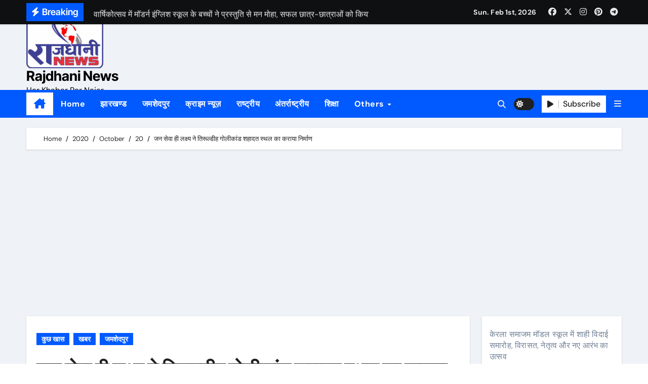

--- FILE ---
content_type: text/html; charset=UTF-8
request_url: https://newsrajdhani.com/index.php/2020/10/20/public-service-target-ne-tirul/
body_size: 27776
content:
<!-- =========================
  Page Breadcrumb   
============================== -->
<!DOCTYPE html>
<html lang="en-US" prefix="og: http://ogp.me/ns# article: http://ogp.me/ns/article#">
<head>
<meta charset="UTF-8">
<meta name="viewport" content="width=device-width, initial-scale=1">
<link rel="profile" href="http://gmpg.org/xfn/11">
<title>जन सेवा ही लक्ष्य ने तिरूल्डीह गोलीकांड शहादत स्थल का कराया निर्माण &#8211; Rajdhani News</title>
<meta name='robots' content='max-image-preview:large' />
<link rel='dns-prefetch' href='//stats.wp.com' />
<link rel='dns-prefetch' href='//www.googletagmanager.com' />
<link rel='dns-prefetch' href='//pagead2.googlesyndication.com' />
<link rel='preconnect' href='//i0.wp.com' />
<link rel='preconnect' href='//c0.wp.com' />
<link rel="alternate" type="application/rss+xml" title="Rajdhani News &raquo; Feed" href="https://newsrajdhani.com/index.php/feed/" />
<link rel="alternate" type="application/rss+xml" title="Rajdhani News &raquo; Comments Feed" href="https://newsrajdhani.com/index.php/comments/feed/" />
<link rel="alternate" type="application/rss+xml" title="Rajdhani News &raquo; जन सेवा ही लक्ष्य ने तिरूल्डीह गोलीकांड शहादत स्थल का कराया निर्माण Comments Feed" href="https://newsrajdhani.com/index.php/2020/10/20/public-service-target-ne-tirul/feed/" />
<link rel="alternate" title="oEmbed (JSON)" type="application/json+oembed" href="https://newsrajdhani.com/index.php/wp-json/oembed/1.0/embed?url=https%3A%2F%2Fnewsrajdhani.com%2Findex.php%2F2020%2F10%2F20%2Fpublic-service-target-ne-tirul%2F" />
<link rel="alternate" title="oEmbed (XML)" type="text/xml+oembed" href="https://newsrajdhani.com/index.php/wp-json/oembed/1.0/embed?url=https%3A%2F%2Fnewsrajdhani.com%2Findex.php%2F2020%2F10%2F20%2Fpublic-service-target-ne-tirul%2F&#038;format=xml" />
<style id='wp-img-auto-sizes-contain-inline-css' type='text/css'>
img:is([sizes=auto i],[sizes^="auto," i]){contain-intrinsic-size:3000px 1500px}
/*# sourceURL=wp-img-auto-sizes-contain-inline-css */
</style>

<link rel='stylesheet' id='newsair-theme-fonts-css' href='https://newsrajdhani.com/wp-content/fonts/fbdfdb043073d3f589a77a6c1d86ab93.css?ver=20201110' type='text/css' media='all' />
<style id='wp-emoji-styles-inline-css' type='text/css'>

	img.wp-smiley, img.emoji {
		display: inline !important;
		border: none !important;
		box-shadow: none !important;
		height: 1em !important;
		width: 1em !important;
		margin: 0 0.07em !important;
		vertical-align: -0.1em !important;
		background: none !important;
		padding: 0 !important;
	}
/*# sourceURL=wp-emoji-styles-inline-css */
</style>
<link rel='stylesheet' id='wp-block-library-css' href='https://c0.wp.com/c/6.9/wp-includes/css/dist/block-library/style.min.css' type='text/css' media='all' />
<style id='wp-block-latest-posts-inline-css' type='text/css'>
.wp-block-latest-posts{box-sizing:border-box}.wp-block-latest-posts.alignleft{margin-right:2em}.wp-block-latest-posts.alignright{margin-left:2em}.wp-block-latest-posts.wp-block-latest-posts__list{list-style:none}.wp-block-latest-posts.wp-block-latest-posts__list li{clear:both;overflow-wrap:break-word}.wp-block-latest-posts.is-grid{display:flex;flex-wrap:wrap}.wp-block-latest-posts.is-grid li{margin:0 1.25em 1.25em 0;width:100%}@media (min-width:600px){.wp-block-latest-posts.columns-2 li{width:calc(50% - .625em)}.wp-block-latest-posts.columns-2 li:nth-child(2n){margin-right:0}.wp-block-latest-posts.columns-3 li{width:calc(33.33333% - .83333em)}.wp-block-latest-posts.columns-3 li:nth-child(3n){margin-right:0}.wp-block-latest-posts.columns-4 li{width:calc(25% - .9375em)}.wp-block-latest-posts.columns-4 li:nth-child(4n){margin-right:0}.wp-block-latest-posts.columns-5 li{width:calc(20% - 1em)}.wp-block-latest-posts.columns-5 li:nth-child(5n){margin-right:0}.wp-block-latest-posts.columns-6 li{width:calc(16.66667% - 1.04167em)}.wp-block-latest-posts.columns-6 li:nth-child(6n){margin-right:0}}:root :where(.wp-block-latest-posts.is-grid){padding:0}:root :where(.wp-block-latest-posts.wp-block-latest-posts__list){padding-left:0}.wp-block-latest-posts__post-author,.wp-block-latest-posts__post-date{display:block;font-size:.8125em}.wp-block-latest-posts__post-excerpt,.wp-block-latest-posts__post-full-content{margin-bottom:1em;margin-top:.5em}.wp-block-latest-posts__featured-image a{display:inline-block}.wp-block-latest-posts__featured-image img{height:auto;max-width:100%;width:auto}.wp-block-latest-posts__featured-image.alignleft{float:left;margin-right:1em}.wp-block-latest-posts__featured-image.alignright{float:right;margin-left:1em}.wp-block-latest-posts__featured-image.aligncenter{margin-bottom:1em;text-align:center}
/*# sourceURL=https://c0.wp.com/c/6.9/wp-includes/blocks/latest-posts/style.min.css */
</style>
<style id='global-styles-inline-css' type='text/css'>
:root{--wp--preset--aspect-ratio--square: 1;--wp--preset--aspect-ratio--4-3: 4/3;--wp--preset--aspect-ratio--3-4: 3/4;--wp--preset--aspect-ratio--3-2: 3/2;--wp--preset--aspect-ratio--2-3: 2/3;--wp--preset--aspect-ratio--16-9: 16/9;--wp--preset--aspect-ratio--9-16: 9/16;--wp--preset--color--black: #000000;--wp--preset--color--cyan-bluish-gray: #abb8c3;--wp--preset--color--white: #ffffff;--wp--preset--color--pale-pink: #f78da7;--wp--preset--color--vivid-red: #cf2e2e;--wp--preset--color--luminous-vivid-orange: #ff6900;--wp--preset--color--luminous-vivid-amber: #fcb900;--wp--preset--color--light-green-cyan: #7bdcb5;--wp--preset--color--vivid-green-cyan: #00d084;--wp--preset--color--pale-cyan-blue: #8ed1fc;--wp--preset--color--vivid-cyan-blue: #0693e3;--wp--preset--color--vivid-purple: #9b51e0;--wp--preset--gradient--vivid-cyan-blue-to-vivid-purple: linear-gradient(135deg,rgb(6,147,227) 0%,rgb(155,81,224) 100%);--wp--preset--gradient--light-green-cyan-to-vivid-green-cyan: linear-gradient(135deg,rgb(122,220,180) 0%,rgb(0,208,130) 100%);--wp--preset--gradient--luminous-vivid-amber-to-luminous-vivid-orange: linear-gradient(135deg,rgb(252,185,0) 0%,rgb(255,105,0) 100%);--wp--preset--gradient--luminous-vivid-orange-to-vivid-red: linear-gradient(135deg,rgb(255,105,0) 0%,rgb(207,46,46) 100%);--wp--preset--gradient--very-light-gray-to-cyan-bluish-gray: linear-gradient(135deg,rgb(238,238,238) 0%,rgb(169,184,195) 100%);--wp--preset--gradient--cool-to-warm-spectrum: linear-gradient(135deg,rgb(74,234,220) 0%,rgb(151,120,209) 20%,rgb(207,42,186) 40%,rgb(238,44,130) 60%,rgb(251,105,98) 80%,rgb(254,248,76) 100%);--wp--preset--gradient--blush-light-purple: linear-gradient(135deg,rgb(255,206,236) 0%,rgb(152,150,240) 100%);--wp--preset--gradient--blush-bordeaux: linear-gradient(135deg,rgb(254,205,165) 0%,rgb(254,45,45) 50%,rgb(107,0,62) 100%);--wp--preset--gradient--luminous-dusk: linear-gradient(135deg,rgb(255,203,112) 0%,rgb(199,81,192) 50%,rgb(65,88,208) 100%);--wp--preset--gradient--pale-ocean: linear-gradient(135deg,rgb(255,245,203) 0%,rgb(182,227,212) 50%,rgb(51,167,181) 100%);--wp--preset--gradient--electric-grass: linear-gradient(135deg,rgb(202,248,128) 0%,rgb(113,206,126) 100%);--wp--preset--gradient--midnight: linear-gradient(135deg,rgb(2,3,129) 0%,rgb(40,116,252) 100%);--wp--preset--font-size--small: 13px;--wp--preset--font-size--medium: 20px;--wp--preset--font-size--large: 36px;--wp--preset--font-size--x-large: 42px;--wp--preset--spacing--20: 0.44rem;--wp--preset--spacing--30: 0.67rem;--wp--preset--spacing--40: 1rem;--wp--preset--spacing--50: 1.5rem;--wp--preset--spacing--60: 2.25rem;--wp--preset--spacing--70: 3.38rem;--wp--preset--spacing--80: 5.06rem;--wp--preset--shadow--natural: 6px 6px 9px rgba(0, 0, 0, 0.2);--wp--preset--shadow--deep: 12px 12px 50px rgba(0, 0, 0, 0.4);--wp--preset--shadow--sharp: 6px 6px 0px rgba(0, 0, 0, 0.2);--wp--preset--shadow--outlined: 6px 6px 0px -3px rgb(255, 255, 255), 6px 6px rgb(0, 0, 0);--wp--preset--shadow--crisp: 6px 6px 0px rgb(0, 0, 0);}:where(.is-layout-flex){gap: 0.5em;}:where(.is-layout-grid){gap: 0.5em;}body .is-layout-flex{display: flex;}.is-layout-flex{flex-wrap: wrap;align-items: center;}.is-layout-flex > :is(*, div){margin: 0;}body .is-layout-grid{display: grid;}.is-layout-grid > :is(*, div){margin: 0;}:where(.wp-block-columns.is-layout-flex){gap: 2em;}:where(.wp-block-columns.is-layout-grid){gap: 2em;}:where(.wp-block-post-template.is-layout-flex){gap: 1.25em;}:where(.wp-block-post-template.is-layout-grid){gap: 1.25em;}.has-black-color{color: var(--wp--preset--color--black) !important;}.has-cyan-bluish-gray-color{color: var(--wp--preset--color--cyan-bluish-gray) !important;}.has-white-color{color: var(--wp--preset--color--white) !important;}.has-pale-pink-color{color: var(--wp--preset--color--pale-pink) !important;}.has-vivid-red-color{color: var(--wp--preset--color--vivid-red) !important;}.has-luminous-vivid-orange-color{color: var(--wp--preset--color--luminous-vivid-orange) !important;}.has-luminous-vivid-amber-color{color: var(--wp--preset--color--luminous-vivid-amber) !important;}.has-light-green-cyan-color{color: var(--wp--preset--color--light-green-cyan) !important;}.has-vivid-green-cyan-color{color: var(--wp--preset--color--vivid-green-cyan) !important;}.has-pale-cyan-blue-color{color: var(--wp--preset--color--pale-cyan-blue) !important;}.has-vivid-cyan-blue-color{color: var(--wp--preset--color--vivid-cyan-blue) !important;}.has-vivid-purple-color{color: var(--wp--preset--color--vivid-purple) !important;}.has-black-background-color{background-color: var(--wp--preset--color--black) !important;}.has-cyan-bluish-gray-background-color{background-color: var(--wp--preset--color--cyan-bluish-gray) !important;}.has-white-background-color{background-color: var(--wp--preset--color--white) !important;}.has-pale-pink-background-color{background-color: var(--wp--preset--color--pale-pink) !important;}.has-vivid-red-background-color{background-color: var(--wp--preset--color--vivid-red) !important;}.has-luminous-vivid-orange-background-color{background-color: var(--wp--preset--color--luminous-vivid-orange) !important;}.has-luminous-vivid-amber-background-color{background-color: var(--wp--preset--color--luminous-vivid-amber) !important;}.has-light-green-cyan-background-color{background-color: var(--wp--preset--color--light-green-cyan) !important;}.has-vivid-green-cyan-background-color{background-color: var(--wp--preset--color--vivid-green-cyan) !important;}.has-pale-cyan-blue-background-color{background-color: var(--wp--preset--color--pale-cyan-blue) !important;}.has-vivid-cyan-blue-background-color{background-color: var(--wp--preset--color--vivid-cyan-blue) !important;}.has-vivid-purple-background-color{background-color: var(--wp--preset--color--vivid-purple) !important;}.has-black-border-color{border-color: var(--wp--preset--color--black) !important;}.has-cyan-bluish-gray-border-color{border-color: var(--wp--preset--color--cyan-bluish-gray) !important;}.has-white-border-color{border-color: var(--wp--preset--color--white) !important;}.has-pale-pink-border-color{border-color: var(--wp--preset--color--pale-pink) !important;}.has-vivid-red-border-color{border-color: var(--wp--preset--color--vivid-red) !important;}.has-luminous-vivid-orange-border-color{border-color: var(--wp--preset--color--luminous-vivid-orange) !important;}.has-luminous-vivid-amber-border-color{border-color: var(--wp--preset--color--luminous-vivid-amber) !important;}.has-light-green-cyan-border-color{border-color: var(--wp--preset--color--light-green-cyan) !important;}.has-vivid-green-cyan-border-color{border-color: var(--wp--preset--color--vivid-green-cyan) !important;}.has-pale-cyan-blue-border-color{border-color: var(--wp--preset--color--pale-cyan-blue) !important;}.has-vivid-cyan-blue-border-color{border-color: var(--wp--preset--color--vivid-cyan-blue) !important;}.has-vivid-purple-border-color{border-color: var(--wp--preset--color--vivid-purple) !important;}.has-vivid-cyan-blue-to-vivid-purple-gradient-background{background: var(--wp--preset--gradient--vivid-cyan-blue-to-vivid-purple) !important;}.has-light-green-cyan-to-vivid-green-cyan-gradient-background{background: var(--wp--preset--gradient--light-green-cyan-to-vivid-green-cyan) !important;}.has-luminous-vivid-amber-to-luminous-vivid-orange-gradient-background{background: var(--wp--preset--gradient--luminous-vivid-amber-to-luminous-vivid-orange) !important;}.has-luminous-vivid-orange-to-vivid-red-gradient-background{background: var(--wp--preset--gradient--luminous-vivid-orange-to-vivid-red) !important;}.has-very-light-gray-to-cyan-bluish-gray-gradient-background{background: var(--wp--preset--gradient--very-light-gray-to-cyan-bluish-gray) !important;}.has-cool-to-warm-spectrum-gradient-background{background: var(--wp--preset--gradient--cool-to-warm-spectrum) !important;}.has-blush-light-purple-gradient-background{background: var(--wp--preset--gradient--blush-light-purple) !important;}.has-blush-bordeaux-gradient-background{background: var(--wp--preset--gradient--blush-bordeaux) !important;}.has-luminous-dusk-gradient-background{background: var(--wp--preset--gradient--luminous-dusk) !important;}.has-pale-ocean-gradient-background{background: var(--wp--preset--gradient--pale-ocean) !important;}.has-electric-grass-gradient-background{background: var(--wp--preset--gradient--electric-grass) !important;}.has-midnight-gradient-background{background: var(--wp--preset--gradient--midnight) !important;}.has-small-font-size{font-size: var(--wp--preset--font-size--small) !important;}.has-medium-font-size{font-size: var(--wp--preset--font-size--medium) !important;}.has-large-font-size{font-size: var(--wp--preset--font-size--large) !important;}.has-x-large-font-size{font-size: var(--wp--preset--font-size--x-large) !important;}
/*# sourceURL=global-styles-inline-css */
</style>

<style id='classic-theme-styles-inline-css' type='text/css'>
/*! This file is auto-generated */
.wp-block-button__link{color:#fff;background-color:#32373c;border-radius:9999px;box-shadow:none;text-decoration:none;padding:calc(.667em + 2px) calc(1.333em + 2px);font-size:1.125em}.wp-block-file__button{background:#32373c;color:#fff;text-decoration:none}
/*# sourceURL=/wp-includes/css/classic-themes.min.css */
</style>
<link rel='stylesheet' id='all-css-css' href='https://newsrajdhani.com/wp-content/themes/newsair/css/all.css?ver=6.9' type='text/css' media='all' />
<link rel='stylesheet' id='dark-css' href='https://newsrajdhani.com/wp-content/themes/newsair/css/colors/dark.css?ver=6.9' type='text/css' media='all' />
<link rel='stylesheet' id='default-css' href='https://newsrajdhani.com/wp-content/themes/newsair/css/colors/default.css?ver=6.9' type='text/css' media='all' />
<link rel='stylesheet' id='bootstrap-css' href='https://newsrajdhani.com/wp-content/themes/newsair/css/bootstrap.css?ver=6.9' type='text/css' media='all' />
<link rel='stylesheet' id='newsair-style-css' href='https://newsrajdhani.com/wp-content/themes/newsair/style.css?ver=6.9' type='text/css' media='all' />
<link rel='stylesheet' id='swiper-bundle-css-css' href='https://newsrajdhani.com/wp-content/themes/newsair/css/swiper-bundle.css?ver=6.9' type='text/css' media='all' />
<link rel='stylesheet' id='smartmenus-css' href='https://newsrajdhani.com/wp-content/themes/newsair/css/jquery.smartmenus.bootstrap.css?ver=6.9' type='text/css' media='all' />
<link rel='stylesheet' id='animate-css' href='https://newsrajdhani.com/wp-content/themes/newsair/css/animate.css?ver=6.9' type='text/css' media='all' />
<link rel='stylesheet' id='newsair-custom-css-css' href='https://newsrajdhani.com/wp-content/themes/newsair/inc/ansar/customize/css/customizer.css?ver=1.0' type='text/css' media='all' />
<link rel='stylesheet' id='sharedaddy-css' href='https://c0.wp.com/p/jetpack/15.4/modules/sharedaddy/sharing.css' type='text/css' media='all' />
<link rel='stylesheet' id='social-logos-css' href='https://c0.wp.com/p/jetpack/15.4/_inc/social-logos/social-logos.min.css' type='text/css' media='all' />
<script type="text/javascript" src="https://c0.wp.com/c/6.9/wp-includes/js/jquery/jquery.min.js" id="jquery-core-js"></script>
<script type="text/javascript" src="https://c0.wp.com/c/6.9/wp-includes/js/jquery/jquery-migrate.min.js" id="jquery-migrate-js"></script>
<script type="text/javascript" src="https://newsrajdhani.com/wp-content/themes/newsair/js/navigation.js?ver=6.9" id="newsair-navigation-js"></script>
<script type="text/javascript" src="https://newsrajdhani.com/wp-content/themes/newsair/js/bootstrap.js?ver=6.9" id="bootstrap_script-js"></script>
<script type="text/javascript" src="https://newsrajdhani.com/wp-content/themes/newsair/js/swiper-bundle.js?ver=6.9" id="swiper-bundle-js"></script>
<script type="text/javascript" src="https://newsrajdhani.com/wp-content/themes/newsair/js/hc-sticky.js?ver=6.9" id="sticky-js-js"></script>
<script type="text/javascript" src="https://newsrajdhani.com/wp-content/themes/newsair/js/jquery.sticky.js?ver=6.9" id="sticky-header-js-js"></script>
<script type="text/javascript" src="https://newsrajdhani.com/wp-content/themes/newsair/js/jquery.smartmenus.js?ver=6.9" id="smartmenus-js-js"></script>
<script type="text/javascript" src="https://newsrajdhani.com/wp-content/themes/newsair/js/jquery.smartmenus.bootstrap.js?ver=6.9" id="bootstrap-smartmenus-js-js"></script>
<script type="text/javascript" src="https://newsrajdhani.com/wp-content/themes/newsair/js/jquery.cookie.min.js?ver=6.9" id="jquery-cookie-js"></script>
<link rel="https://api.w.org/" href="https://newsrajdhani.com/index.php/wp-json/" /><link rel="alternate" title="JSON" type="application/json" href="https://newsrajdhani.com/index.php/wp-json/wp/v2/posts/9900" /><link rel="EditURI" type="application/rsd+xml" title="RSD" href="https://newsrajdhani.com/xmlrpc.php?rsd" />
<link rel="canonical" href="https://newsrajdhani.com/index.php/2020/10/20/public-service-target-ne-tirul/" />
<link rel='shortlink' href='https://newsrajdhani.com/?p=9900' />
<meta name="generator" content="Site Kit by Google 1.145.0" /><meta property="og:title" name="og:title" content="जन सेवा ही लक्ष्य ने तिरूल्डीह गोलीकांड शहादत स्थल का कराया निर्माण" />
<meta property="og:type" name="og:type" content="article" />
<meta property="og:image" name="og:image" content="https://i0.wp.com/newsrajdhani.com/wp-content/uploads/2020/10/IMG-20201020-WA0031.jpg?fit=640%2C360&amp;ssl=1" />
<meta property="og:url" name="og:url" content="https://newsrajdhani.com/index.php/2020/10/20/public-service-target-ne-tirul/" />
<meta property="og:description" name="og:description" content="चांडिल- जन सेवा ही लक्ष्य के संस्थापक हरेलाल महतो ने शहीद अजित धनंजय महतो के गोली कांड शहादत स्थल पर बेदी का निर्माण करवाया .बता दे कि 21 अक्टूबर 1982 को तिरुल्डिह प्रखंड कार्यालय में शांतिपूर्वक आंदोलन कर रहे अजित धनंजय महतो पर पुलिस ने गोली चलाई थी.शहीद अजित धनंजय महतो शहादत स्थल पर प्रत्येक [...]" />
<meta property="og:locale" name="og:locale" content="en_US" />
<meta property="og:site_name" name="og:site_name" content="Rajdhani News" />
<meta property="twitter:card" name="twitter:card" content="summary_large_image" />
<meta property="article:tag" name="article:tag" content="chandil" />
<meta property="article:tag" name="article:tag" content="goli" />
<meta property="article:tag" name="article:tag" content="sahid" />
<meta property="article:section" name="article:section" content="कुछ खास" />
<meta property="article:published_time" name="article:published_time" content="2020-10-20T21:24:04+05:30" />
<meta property="article:modified_time" name="article:modified_time" content="2020-10-20T21:24:04+05:30" />
<meta property="article:author" name="article:author" content="https://newsrajdhani.com/index.php/author/rajdhaninews/" />
	<style>img#wpstats{display:none}</style>
		<link rel="pingback" href="https://newsrajdhani.com/xmlrpc.php"><style type="text/css" id="custom-background-css">
    .wrapper { background-color: #}
</style>
<style>
  .bs-blog-post p:nth-of-type(1)::first-letter {
    display: none;
}
</style>
<style>
.bs-header-main {
  background-image: url("https://newsrajdhani.com/wp-content/themes/newsair/images/head-back.jpg" );
}
</style>
  <style>
  .bs-default .bs-header-main .inner{
    background-color:  }
  </style>
<style>
  .bs-default .bs-header-main .inner, .bs-headthree .bs-header-main .inner{ 
    height:px; 
  }

  @media (max-width:991px) {
    .bs-default .bs-header-main .inner, .bs-headthree .bs-header-main .inner{ 
      height:px; 
    }
  }
  @media (max-width:576px) {
    .bs-default .bs-header-main .inner, .bs-headthree .bs-header-main .inner{ 
      height:px; 
    }
  }
</style>

<!-- Google AdSense meta tags added by Site Kit -->
<meta name="google-adsense-platform-account" content="ca-host-pub-2644536267352236">
<meta name="google-adsense-platform-domain" content="sitekit.withgoogle.com">
<!-- End Google AdSense meta tags added by Site Kit -->
    <style type="text/css">
            
        .site-title a,
        .site-description {
            color: #000;
        }

        .site-branding-text .site-title a {
                font-size: 27px;
            }

            @media (max-width: 991.98px)  {
                .site-branding-text .site-title a {
                    font-size: 35px;

                }
            }

            @media (max-width: 575.98px) {
                .site-branding-text .site-title a {
                    font-size: 30px;

                }
            }

        </style>
    
<!-- Google AdSense snippet added by Site Kit -->
<script type="text/javascript" async="async" src="https://pagead2.googlesyndication.com/pagead/js/adsbygoogle.js?client=ca-pub-4032666369231210&amp;host=ca-host-pub-2644536267352236" crossorigin="anonymous"></script>

<!-- End Google AdSense snippet added by Site Kit -->
<link rel="icon" href="https://i0.wp.com/newsrajdhani.com/wp-content/uploads/2020/07/cropped-rn-512-512-1.jpeg?fit=32%2C32&#038;ssl=1" sizes="32x32" />
<link rel="icon" href="https://i0.wp.com/newsrajdhani.com/wp-content/uploads/2020/07/cropped-rn-512-512-1.jpeg?fit=192%2C192&#038;ssl=1" sizes="192x192" />
<link rel="apple-touch-icon" href="https://i0.wp.com/newsrajdhani.com/wp-content/uploads/2020/07/cropped-rn-512-512-1.jpeg?fit=180%2C180&#038;ssl=1" />
<meta name="msapplication-TileImage" content="https://i0.wp.com/newsrajdhani.com/wp-content/uploads/2020/07/cropped-rn-512-512-1.jpeg?fit=270%2C270&#038;ssl=1" />
</head>
<body class="wp-singular post-template-default single single-post postid-9900 single-format-standard wp-custom-logo wp-embed-responsive wp-theme-newsair wide  ta-hide-date-author-in-list defaultcolor" >
<div id="page" class="site">
<a class="skip-link screen-reader-text" href="#content">
Skip to content</a>

<!--wrapper-->
<div class="wrapper" id="custom-background-css">
<!--==================== TOP BAR ====================-->
  <div class="sidenav offcanvas offcanvas-end" tabindex="-1" id="offcanvasExample" aria-labelledby="offcanvasExampleLabel">
    <div class="offcanvas-header">
      <h5 class="offcanvas-title" id="offcanvasExampleLabel"> </h5>
      <a href="#" class="btn_close" data-bs-dismiss="offcanvas" aria-label="Close"><i class="fas fa-times"></i></a>
    </div>
    <div class="offcanvas-body">
      <ul class="nav navbar-nav sm sm-vertical"><li class="nav-item menu-item "><a class="nav-link " href="https://newsrajdhani.com/" title="Home">Home</a></li><li class="nav-item menu-item page_item dropdown page-item-2"><a class="nav-link" href="https://newsrajdhani.com/index.php/about-us/">About Us</a></li><li class="nav-item menu-item page_item dropdown page-item-115"><a class="nav-link" href="https://newsrajdhani.com/index.php/advertisements/">Advertisements</a></li><li class="nav-item menu-item page_item dropdown page-item-117"><a class="nav-link" href="https://newsrajdhani.com/index.php/contact-us/">Contact Us</a></li><li class="nav-item menu-item page_item dropdown page-item-55"><a class="nav-link" href="https://newsrajdhani.com/index.php/home/">Home</a></li><li class="nav-item menu-item page_item dropdown page-item-120 current_page_parent"><a class="nav-link" href="https://newsrajdhani.com/index.php/news/">News</a><ul class='dropdown-menu default'><li class="nav-item menu-item page_item dropdown page-item-55833"><a class="dropdown-item" href="https://newsrajdhani.com/index.php/news/district-minister-gangadhar-sharma-and-district-vice-president-dhananjay-prasad-yadav-attended-the-meeting-of-bhartiya-mazdoor-sangh-and-sahiya-sang/">भारतीय मजदूर संघ एवं सहिया संग की बैठक में शामिल हुए जिला मंत्री गंगाधर शर्मा एवं जिला उपाध्यक्ष धनंजय प्रसाद यादव।</a></li><li class="nav-item menu-item page_item dropdown page-item-55863"><a class="dropdown-item" href="https://newsrajdhani.com/index.php/news/singhbhum-chamber-organized-a-meeting-with-the-bankers-in-the-chamber-bhawan-regarding-the-problems-being-faced-in-the-process-of-depositing-and-exchanging-%e2%82%b9-2000-notes-in-the-account/">सिंहभूम चैंबर ने ₹2000 के नोटों को खाते में जमा करने एवं बदलने में हो रहे परेशानी को लेकर बैंकरों के साथ चेंबर भवन में बैठक आयोजित।</a></li></ul></li><li class="nav-item menu-item page_item dropdown page-item-60327"><a class="nav-link" href="https://newsrajdhani.com/index.php/rsb-group-celebrates-international-womens-day-as-it-moves-towards-its-target-of-reaching-30-women-strength-in-its-workforce/">अपने कार्यबल में 30% महिला शक्ति तक पहुंचने के लक्ष्य की ओर तेजी से आगे बढ़ते हुए आरएसबी समूह ने मनाया अंतर्राष्ट्रीय महिला दिवस।</a></li><li class="nav-item menu-item page_item dropdown page-item-60413"><a class="nav-link" href="https://newsrajdhani.com/index.php/on-the-touching-appeal-of-a-father-dr-ajay-requested-the-cm/">एक पिता की मार्मिक अपील पर डॉक्टर अजय ने सीएम से किया निवेदन।</a></li><li class="nav-item menu-item page_item dropdown page-item-60409"><a class="nav-link" href="https://newsrajdhani.com/index.php/business-and-traders-should-not-suffer-losses-in-the-name-of-election-code-of-conduct-suresh-sonthalia/">चुनाव आचार संहिता के नाम पर व्यापार और व्यापारियों का नुकसान नहीं होना चाहिए &#8211; सुरेश सोन्थालिया</a></li><li class="nav-item menu-item page_item dropdown page-item-60384"><a class="nav-link" href="https://newsrajdhani.com/index.php/dr-verma-will-become-the-voice-of-jharkhandi-people-anil-modi/">झारखंडी जनमानस की आवाज़ बनेंगें डॉ वर्मा &#8211; अनिल मोदी</a></li><li class="nav-item menu-item page_item dropdown page-item-55658"><a class="nav-link" href="https://newsrajdhani.com/index.php/29-patients-got-free-treatment-in-dumkas-red-cross-society-5-referred/">दुमका के रेड क्रॉस सोसाइटी में 29 मरीजों का हुआ निःशुल्क ईलाज, 5 रेफर।</a></li><li class="nav-item menu-item page_item dropdown page-item-60297"><a class="nav-link" href="https://newsrajdhani.com/index.php/inauguration-of-beautification-of-the-statue-site-of-baba-saheb-dr-bhimrao-ambedkar/">बाबा साहेब डॉ भीमराव अंबेडकर के मूर्ति स्थल सौंदरीकरण का उद्घाटन।</a></li><li class="nav-item menu-item page_item dropdown page-item-55518"><a class="nav-link" href="https://newsrajdhani.com/index.php/deputy-commissioner-flagged-off-urja-rath-for-the-promotion-of-electricity-bill-interest-waiver-scheme-2023/">बिजली बिल ब्याज माफी योजना 2023 के प्रचार प्रसार को लेकर उपायुक्त ने &#8220;उर्जा रथ&#8221; को हरी झंडी दिखाकर किया रवाना</a></li><li class="nav-item menu-item page_item dropdown page-item-60424"><a class="nav-link" href="https://newsrajdhani.com/index.php/arresting-journalist-rajeev-oraon-in-latehar-is-condemnable-mohd-sayeed/">लातेहार में पत्रकार राजीव उरांव को हाजत में बंद करना निंदनीय &#8211; मो.सईद</a></li><li class="nav-item menu-item page_item dropdown page-item-58630"><a class="nav-link" href="https://newsrajdhani.com/index.php/seraikela-sp-dr-bimal-kumar-made-a-big-attack-on-illegal-business-recovered-810-kg-of-ganja-from-two-people/">सरायकेला एसपी डॉ. बिमल कुमार का अवैध धंधे पर बड़ा प्रहार, दो लोगों के साथ 810 किलो गांजा किया बरामद।</a></li><li class="nav-item menu-item page_item dropdown page-item-60285"><a class="nav-link" href="https://newsrajdhani.com/index.php/seraikela-district-headquarters-became-the-hub-of-fake-illegal-lottery/">सरायकेला जिला मुख्यालय बना नकली अवैध लॉटरी का हब।</a></li><li class="nav-item menu-item page_item dropdown page-item-60264"><a class="nav-link" href="https://newsrajdhani.com/index.php/vintage-cars-decorated-as-tableau-by-singhbhum-chamber-became-the-center-of-attraction/">सिंहभूम चैम्बर द्वारा झांकी के रूप में सजाई गई विंटेज कार बनीं आकर्षण का केंद्र।</a></li><li class="nav-item menu-item page_item dropdown page-item-60348"><a class="nav-link" href="https://newsrajdhani.com/index.php/singhbhum-chamber-drew-the-attention-of-jharkhand-director-general-of-police-through-a-letter-regarding-the-repeated-incidents-of-theft-happening-in-adityapur-electronic-manufacturing-cluster-area/">सिंहभूम चैम्बर ने आदित्यपुर इलेक्ट्राॅनिक मेन्यूफैक्चरिंग कलस्टर क्षेत्र में हो रही बार-बार चोरी की घटनाओं को लेकर झारखण्ड के पुलिस महानिदेशक का पत्र के माध्यम से कराया ध्यानाकृष्ट।</a></li><li class="nav-item menu-item page_item dropdown page-item-60389"><a class="nav-link" href="https://newsrajdhani.com/index.php/meeting-held-with-tata-steel-procurement-department-at-singhbhum-chamber-building-informed-about-vendors-problems-and-suggestions/">सिंहभूम चैम्बर भवन में टाटा स्टील प्रोक्योरमेंट विभाग के साथ हुई बैठक, वेंडरों की समस्याओं एवं सुझावों से कराया गया अवगत।</a></li><li class="nav-item menu-item page_item dropdown page-item-60306"><a class="nav-link" href="https://newsrajdhani.com/index.php/voter-id-in-singhbhum-chamber-78-members-got-voter-cards-made-in-the-camp/">सिंहभूम चैम्बर में वोटर आई.डी. कैम्प में 78 सदस्यों ने वोटर कार्ड बनवाये।</a></li></ul>
    </div>
  </div>
    <!--header-->
  <header class="bs-default">
    <!--top-bar-->
    <div class="bs-head-detail d-none d-lg-block">
          <div class="container">
      <div class="row align-items-center">
                    <div class="col-md-7 col-xs-12">
              <div class="mg-latest-news">
                                  <!-- mg-latest-news -->
                    <div class="bn_title">
                      <h5 class="title"><i class="fas fa-bolt"></i><span>Breaking</span></h5>
                    </div>
                 <!-- mg-latest-news_slider -->
                 <div class="mg-latest-news-slider bs swiper-container">
                    <div class="swiper-wrapper">
                                                <div class="swiper-slide">
                            <a href="https://newsrajdhani.com/index.php/2026/02/01/a-royal-farewell-ceremony-at-kerala-samajam-model-school-a-celebration-of-heritage-leadership-and-new-beginnings/">
                              <span>केरला समाजम मॉडल स्कूल में शाही विदाई समारोह, विरासत, नेतृत्व और नए आरंभ का उत्सव</span>
                            </a>
                          </div> 
                                                    <div class="swiper-slide">
                            <a href="https://newsrajdhani.com/index.php/2026/01/31/the-students-of-modern-english-school-captivated-the-audience-with-their-performances-at-the-annual-function-successful-students-were-awarded-olympian-harbhajan-singh-and-aruna-mishra-inspired-t/">
                              <span>वार्षिकोत्सव में मॉडर्न इंग्लिश स्कूल के बच्चों ने प्रस्तुति से मन मोहा, सफल छात्र-छात्राओं को किया गया पुरस्कृत    ओलंपियन हरभजन सिंह और अरुणा मिश्रा ने किया विद्यार्थियों को प्रेरित</span>
                            </a>
                          </div> 
                                                    <div class="swiper-slide">
                            <a href="https://newsrajdhani.com/index.php/2026/01/31/tata-steel-6/">
                              <span>टाटा स्टील ने जमशेदपुर में मीडिया कर्मियों के लिए सड़क सुरक्षा जागरूकता सत्र आयोजित किया</span>
                            </a>
                          </div> 
                                                    <div class="swiper-slide">
                            <a href="https://newsrajdhani.com/index.php/2026/01/31/named-accused-arrested/">
                              <span>आदित्यपुर में एनडीपीएस मामले की फरार अभियुक्ता गिरफ्तार, कई गंभीर मामलों में पहले से नामजद</span>
                            </a>
                          </div> 
                                                    <div class="swiper-slide">
                            <a href="https://newsrajdhani.com/index.php/2026/01/31/purvi-singhbhum/">
                              <span>पंचम राज्य वित्त आयोग ने पूर्वी सिंहभूम में योजनाओं की समीक्षा कर दिए सशक्तिकरण और संसाधन बढ़ाने के निर्देश</span>
                            </a>
                          </div> 
                                                    <div class="swiper-slide">
                            <a href="https://newsrajdhani.com/index.php/2026/01/31/bhajpa-jamshedpur/">
                              <span>रविवार को नौवां बजट पेश करेंगी केंद्रीय वित्त मंत्री निर्मला सीतारमण,  भाजपा जमशेदपुर महानगर के जिला कार्यालय पर बजट का होगा सीधा प्रसारण, सभी मंडलों में भी की गई है तैयारी</span>
                            </a>
                          </div> 
                                                    <div class="swiper-slide">
                            <a href="https://newsrajdhani.com/index.php/2026/01/31/arest-in-minor-rape-case/">
                              <span>नाबालिग के साथ दुष्कर्म मामले में दो अभियुक्तों को 23 साल की सजा, भारी जुर्माना भी</span>
                            </a>
                          </div> 
                                                    <div class="swiper-slide">
                            <a href="https://newsrajdhani.com/index.php/2026/01/31/andra-association-middle-school/">
                              <span>आंध्र एसोसिएशन मिडिल स्कूल, कदमा में जोरदार 32वां वार्षिक खेल दिवस सम्पन्न</span>
                            </a>
                          </div> 
                                                    <div class="swiper-slide">
                            <a href="https://newsrajdhani.com/index.php/2026/01/31/policeman-ghasiram-mahato-passes-away-last-rites-performed-at-police-station-chaibasa/">
                              <span>पुलिसकर्मी घासीराम महतो का निधन, पुलिस केंद्र चाईबासा में दी गई अंतिम सलामी</span>
                            </a>
                          </div> 
                                                    <div class="swiper-slide">
                            <a href="https://newsrajdhani.com/index.php/2026/01/31/accused-in-illegal-arms-case/">
                              <span>अवैध हथियार मामले में अभियुक्त मुर्गी बोदरा को 10 वर्ष की सश्रम कारावास की सजा</span>
                            </a>
                          </div> 
                           
                    </div>
                  </div>
                  <!-- // mg-latest-news_slider --> 
                </div>
            </div>
            <!--/col-md-6-->
            <div class="col-md-5 col-xs-12">
            <div class="d-flex flex-wrap align-items-center justify-content-end">
                  <div class="top-date ms-1">
            <span class="day">
         Sun. Feb 1st, 2026             </span>
        </div>
        <ul class="bs-social d-flex justify-content-center justify-content-lg-end">
              <li>
            <a  href="#">
              <i class="fab fa-facebook"></i>
            </a>
          </li>
                    <li>
            <a  href="#">
              <i class="fa-brands fa-x-twitter"></i>
            </a>
          </li>
                    <li>
            <a  href="#">
              <i class="fab fa-instagram"></i>
            </a>
          </li>
                    <li>
            <a  href="#">
              <i class="fab fa-pinterest"></i>
            </a>
          </li>
                    <li>
            <a  href="#">
              <i class="fab fa-telegram"></i>
            </a>
          </li>
            </ul>
                </div>
            </div>
            <!--/col-md-6-->
          </div>
        </div>
    </div>
    <!--/top-bar-->
    <div class="clearfix"></div>
    <!-- Main Menu Area-->
      <!-- Main Menu Area-->        
  <div class="bs-header-main">
    <div class="inner responsive">
      <div class="container">
        <div class="row align-items-center">
          <div class="navbar-header col-lg-4 text-start d-none d-lg-block">
              <!-- Display the Custom Logo -->
              <div class="site-logo">
                  <a href="https://newsrajdhani.com/" class="navbar-brand" rel="home"><img width="1280" height="820" src="https://i0.wp.com/newsrajdhani.com/wp-content/uploads/2020/07/cropped-IMG-20200720-WA0000.jpg?fit=1280%2C820&amp;ssl=1" class="custom-logo" alt="rajdhani news" decoding="async" fetchpriority="high" srcset="https://i0.wp.com/newsrajdhani.com/wp-content/uploads/2020/07/cropped-IMG-20200720-WA0000.jpg?w=1280&amp;ssl=1 1280w, https://i0.wp.com/newsrajdhani.com/wp-content/uploads/2020/07/cropped-IMG-20200720-WA0000.jpg?resize=300%2C192&amp;ssl=1 300w, https://i0.wp.com/newsrajdhani.com/wp-content/uploads/2020/07/cropped-IMG-20200720-WA0000.jpg?resize=1024%2C656&amp;ssl=1 1024w, https://i0.wp.com/newsrajdhani.com/wp-content/uploads/2020/07/cropped-IMG-20200720-WA0000.jpg?resize=768%2C492&amp;ssl=1 768w" sizes="(max-width: 1280px) 100vw, 1280px" /></a>              </div>

              <div class="site-branding-text  ">
                                  <p class="site-title"> <a href="https://newsrajdhani.com/" rel="home">Rajdhani News</a></p>
                                  <p class="site-description">Har Khabar Par Najar</p>
              </div>
            </div>
                    </div>
      </div>
    </div>
  </div>
  <!-- /Main Menu Area-->
    <!-- /Main Menu Area-->
     
  <div class="bs-menu-full sticky-header">
    <div class="container">
      <nav class="navbar navbar-expand-lg navbar-wp">
                <!-- Home Icon -->
        <div class="active homebtn home d-none d-lg-flex">
          <a class="title" title="Home" href="https://newsrajdhani.com">
            <span class="fa-solid fa-house-chimney"></span>
          </a>
        </div>
        <!-- /Home Icon -->
                <!-- Mobile Header -->
        <div class="m-header align-items-center justify-content-justify">
          <!-- navbar-toggle -->
          <button id="nav-btn" class="navbar-toggler x collapsed" type="button" data-bs-toggle="collapse"
            data-bs-target="#navbar-wp" aria-controls="navbar-wp" aria-expanded="false"
            aria-label="Toggle navigation">
            <span class="icon-bar"></span>
            <span class="icon-bar"></span>
            <span class="icon-bar"></span>
          </button>
          <div class="navbar-header">
            <!-- Display the Custom Logo -->
            <div class="site-logo">
              <a href="https://newsrajdhani.com/" class="navbar-brand" rel="home"><img width="1280" height="820" src="https://i0.wp.com/newsrajdhani.com/wp-content/uploads/2020/07/cropped-IMG-20200720-WA0000.jpg?fit=1280%2C820&amp;ssl=1" class="custom-logo" alt="rajdhani news" decoding="async" srcset="https://i0.wp.com/newsrajdhani.com/wp-content/uploads/2020/07/cropped-IMG-20200720-WA0000.jpg?w=1280&amp;ssl=1 1280w, https://i0.wp.com/newsrajdhani.com/wp-content/uploads/2020/07/cropped-IMG-20200720-WA0000.jpg?resize=300%2C192&amp;ssl=1 300w, https://i0.wp.com/newsrajdhani.com/wp-content/uploads/2020/07/cropped-IMG-20200720-WA0000.jpg?resize=1024%2C656&amp;ssl=1 1024w, https://i0.wp.com/newsrajdhani.com/wp-content/uploads/2020/07/cropped-IMG-20200720-WA0000.jpg?resize=768%2C492&amp;ssl=1 768w" sizes="(max-width: 1280px) 100vw, 1280px" /></a>            </div>
            <div class="site-branding-text  ">
              <div class="site-title"> <a href="https://newsrajdhani.com/" rel="home">Rajdhani News</a></div>
              <p class="site-description">Har Khabar Par Najar</p>
            </div>
          </div>
          <div class="right-nav"> 
          <!-- /navbar-toggle -->
                      <a class="msearch ml-auto" data-bs-target="#exampleModal"  href="#" data-bs-toggle="modal"> 
            <i class="fas fa-search"></i> 
          </a>
                  </div>
        </div>
        <!-- /Mobile Header -->
        <div class="collapse navbar-collapse" id="navbar-wp">
          <ul id="menu-mobile-header-menu" class="me-auto nav navbar-nav"><li id="menu-item-324" class="menu-item menu-item-type-post_type menu-item-object-page menu-item-home menu-item-324"><a class="nav-link" title="Home" href="https://newsrajdhani.com/index.php/home/">Home</a></li>
<li id="menu-item-319" class="menu-item menu-item-type-taxonomy menu-item-object-category menu-item-319"><a class="nav-link" title="झारखण्ड" href="https://newsrajdhani.com/index.php/category/jharkhand/">झारखण्ड</a></li>
<li id="menu-item-318" class="menu-item menu-item-type-taxonomy menu-item-object-category current-post-ancestor current-menu-parent current-post-parent menu-item-318"><a class="nav-link" title="जमशेदपुर" href="https://newsrajdhani.com/index.php/category/jamshedpur/">जमशेदपुर</a></li>
<li id="menu-item-445" class="menu-item menu-item-type-taxonomy menu-item-object-category menu-item-445"><a class="nav-link" title="क्राइम न्यूज़" href="https://newsrajdhani.com/index.php/category/latestnews/crime-news/">क्राइम न्यूज़</a></li>
<li id="menu-item-322" class="menu-item menu-item-type-taxonomy menu-item-object-category menu-item-322"><a class="nav-link" title="राष्ट्रीय" href="https://newsrajdhani.com/index.php/category/national/">राष्ट्रीय</a></li>
<li id="menu-item-314" class="menu-item menu-item-type-taxonomy menu-item-object-category menu-item-314"><a class="nav-link" title="अंतर्राष्ट्रीय" href="https://newsrajdhani.com/index.php/category/world/">अंतर्राष्ट्रीय</a></li>
<li id="menu-item-323" class="menu-item menu-item-type-taxonomy menu-item-object-category menu-item-323"><a class="nav-link" title="शिक्षा" href="https://newsrajdhani.com/index.php/category/education/">शिक्षा</a></li>
<li id="menu-item-68876" class="menu-item menu-item-type-custom menu-item-object-custom menu-item-has-children menu-item-68876 dropdown"><a class="nav-link" title="Others" href="#" data-toggle="dropdown" class="dropdown-toggle">Others </a>
<ul role="menu" class=" dropdown-menu">
	<li id="menu-item-315" class="menu-item menu-item-type-taxonomy menu-item-object-category menu-item-315"><a class="dropdown-item" title="कोरोना अपडेट" href="https://newsrajdhani.com/index.php/category/corona-update/">कोरोना अपडेट</a></li>
	<li id="menu-item-317" class="menu-item menu-item-type-taxonomy menu-item-object-category menu-item-317"><a class="dropdown-item" title="खेल" href="https://newsrajdhani.com/index.php/category/sports/">खेल</a></li>
	<li id="menu-item-320" class="menu-item menu-item-type-taxonomy menu-item-object-category menu-item-320"><a class="dropdown-item" title="मनोरंजन" href="https://newsrajdhani.com/index.php/category/entertainment/">मनोरंजन</a></li>
	<li id="menu-item-321" class="menu-item menu-item-type-taxonomy menu-item-object-category menu-item-321"><a class="dropdown-item" title="राशिफल" href="https://newsrajdhani.com/index.php/category/astrology/">राशिफल</a></li>
	<li id="menu-item-325" class="menu-item menu-item-type-post_type menu-item-object-page menu-item-325"><a class="dropdown-item" title="Contact Us" href="https://newsrajdhani.com/index.php/contact-us/">Contact Us</a></li>
</ul>
</li>
</ul>        </div>
        <!-- Right nav -->
        <div class="desk-header right-nav pl-3 ml-auto my-2 my-lg-0 position-relative align-items-center">
                    <a class="msearch ml-auto" data-bs-target="#exampleModal"  href="#" data-bs-toggle="modal"> 
            <i class="fas fa-search"></i> 
          </a>
                  <label class="switch" for="switch">
            <input type="checkbox" name="theme" id="switch" class="defaultcolor" data-skin-mode="defaultcolor">
            <span class="slider"></span>
          </label>
         
            <a href="#" class="subscribe-btn" target=&quot;_blank&quot;>
            <i class="fas fa-play"></i> 
            <span>Subscribe</span>            </a>
                    <!-- Off Canvas -->
            <a href="#" class="mneu-sidebar offcbtn d-none d-lg-block" data-bs-toggle="offcanvas" data-bs-target="#offcanvasExample" role="button" aria-controls="offcanvas-start" aria-expanded="false">
                <i class="fas fa-bars"></i>
            </a>
            <!-- /Off Canvas -->
                </div>
        <!-- /Right nav -->
      </nav> <!-- /Navigation -->
    </div>
  </div>
    </header>
  <!--/header-->
<main id="content" class="single-class content">
  <div class="container"> 
      <!--row-->
        <div class="row">
          <!--==================== breadcrumb section ====================-->
            <div class="bs-breadcrumb-section">
                <div class="overlay">
                    <div class="container">
                        <div class="row">
                            <nav aria-label="breadcrumb">
                                <ol class="breadcrumb">
                                    <div role="navigation" aria-label="Breadcrumbs" class="breadcrumb-trail breadcrumbs" itemprop="breadcrumb"><ul class="breadcrumb trail-items" itemscope itemtype="http://schema.org/BreadcrumbList"><meta name="numberOfItems" content="5" /><meta name="itemListOrder" content="Ascending" /><li itemprop="itemListElement breadcrumb-item" itemscope itemtype="http://schema.org/ListItem" class="trail-item breadcrumb-item  trail-begin"><a href="https://newsrajdhani.com/" rel="home" itemprop="item"><span itemprop="name">Home</span></a><meta itemprop="position" content="1" /></li><li itemprop="itemListElement breadcrumb-item" itemscope itemtype="http://schema.org/ListItem" class="trail-item breadcrumb-item "><a href="https://newsrajdhani.com/index.php/2020/" itemprop="item"><span itemprop="name">2020</span></a><meta itemprop="position" content="2" /></li><li itemprop="itemListElement breadcrumb-item" itemscope itemtype="http://schema.org/ListItem" class="trail-item breadcrumb-item "><a href="https://newsrajdhani.com/index.php/2020/10/" itemprop="item"><span itemprop="name">October</span></a><meta itemprop="position" content="3" /></li><li itemprop="itemListElement breadcrumb-item" itemscope itemtype="http://schema.org/ListItem" class="trail-item breadcrumb-item "><a href="https://newsrajdhani.com/index.php/2020/10/20/" itemprop="item"><span itemprop="name">20</span></a><meta itemprop="position" content="4" /></li><li itemprop="itemListElement breadcrumb-item" itemscope itemtype="http://schema.org/ListItem" class="trail-item breadcrumb-item  trail-end"><span itemprop="name"><span itemprop="name">जन सेवा ही लक्ष्य ने तिरूल्डीह गोलीकांड शहादत स्थल का कराया निर्माण</span></span><meta itemprop="position" content="5" /></li></ul></div> 
                                </ol>
                            </nav>
                        </div>
                    </div>
                </div>
            </div>
                <!--col-md-->
	<div class="col-lg-9 single content-right">
                <div class="bs-blog-post single"> 
                    <div class="bs-header">
                                        <div class="bs-blog-category">
                                            <a href="https://newsrajdhani.com/index.php/category/featured/" style="background-color:#005aff" id="category_2_color" >
                            कुछ खास                        </a>
                                            <a href="https://newsrajdhani.com/index.php/category/latestnews/" style="background-color:#005aff" id="category_1_color" >
                            खबर                        </a>
                                            <a href="https://newsrajdhani.com/index.php/category/jamshedpur/" style="background-color:#005aff" id="category_11_color" >
                            जमशेदपुर                        </a>
                                     </div>
                                        <h1 class="title" title="जन सेवा ही लक्ष्य ने तिरूल्डीह गोलीकांड शहादत स्थल का कराया निर्माण">
                            जन सेवा ही लक्ष्य ने तिरूल्डीह गोलीकांड शहादत स्थल का कराया निर्माण                        </h1>
                        <div class="bs-info-author-block">
                            <div class="bs-blog-meta mb-0">
                                                                <span class="bs-author"><a class="auth" href="https://newsrajdhani.com/index.php/author/rajdhaninews/"> <img alt='' src='https://secure.gravatar.com/avatar/131076826370bf1bdbcc2fa1fdf45130013295709c07db3c7d46788992ec696f?s=150&#038;d=mm&#038;r=g' srcset='https://secure.gravatar.com/avatar/131076826370bf1bdbcc2fa1fdf45130013295709c07db3c7d46788992ec696f?s=300&#038;d=mm&#038;r=g 2x' class='avatar avatar-150 photo' height='150' width='150' decoding='async'/></a> By                                    <a class="ms-1" href="https://newsrajdhani.com/index.php/author/rajdhaninews/">Rajdhani News</a>
                                </span>
                                                                <span class="bs-blog-date">
                                    <a href="https://newsrajdhani.com/index.php/2020/10/">
                                        <time datetime="">
                                            Oct 20, 2020                                        </time>
                                    </a>
                                </span>
                                                                <span class="newsair-tags tag-links">
                                    #<a href="https://newsrajdhani.com/index.php/tag/chandil/">chandil</a> #<a href="https://newsrajdhani.com/index.php/tag/goli/">goli</a> #<a href="https://newsrajdhani.com/index.php/tag/sahid/">sahid</a>                                 </span>
                                                            </div>
                        </div>
                    </div>
                <div class="bs-blog-thumb"><img width="1280" height="720" src="https://newsrajdhani.com/wp-content/uploads/2020/10/IMG-20201020-WA0031.jpg" class="img-fluid wp-post-image" alt="" decoding="async" srcset="https://i0.wp.com/newsrajdhani.com/wp-content/uploads/2020/10/IMG-20201020-WA0031.jpg?w=1280&amp;ssl=1 1280w, https://i0.wp.com/newsrajdhani.com/wp-content/uploads/2020/10/IMG-20201020-WA0031.jpg?resize=300%2C169&amp;ssl=1 300w, https://i0.wp.com/newsrajdhani.com/wp-content/uploads/2020/10/IMG-20201020-WA0031.jpg?resize=1024%2C576&amp;ssl=1 1024w, https://i0.wp.com/newsrajdhani.com/wp-content/uploads/2020/10/IMG-20201020-WA0031.jpg?resize=768%2C432&amp;ssl=1 768w, https://i0.wp.com/newsrajdhani.com/wp-content/uploads/2020/10/IMG-20201020-WA0031.jpg?resize=696%2C392&amp;ssl=1 696w, https://i0.wp.com/newsrajdhani.com/wp-content/uploads/2020/10/IMG-20201020-WA0031.jpg?resize=1068%2C601&amp;ssl=1 1068w, https://i0.wp.com/newsrajdhani.com/wp-content/uploads/2020/10/IMG-20201020-WA0031.jpg?resize=747%2C420&amp;ssl=1 747w" sizes="(max-width: 1280px) 100vw, 1280px" /></div>                <article class="small single">
                    <div class="entry-content">
                        <p><strong>चांडिल</strong>&#8211; जन सेवा ही लक्ष्य के संस्थापक हरेलाल महतो ने शहीद अजित धनंजय महतो के गोली कांड शहादत स्थल पर बेदी का निर्माण करवाया .बता दे कि 21 अक्टूबर 1982 को तिरुल्डिह प्रखंड कार्यालय में शांतिपूर्वक आंदोलन कर रहे अजित धनंजय महतो पर पुलिस ने गोली चलाई थी.शहीद अजित धनंजय महतो शहादत स्थल पर प्रत्येक वर्ष विधायक व मंत्री विभिन्न राजनीतिक दलों के नेतागण श्रद्धा सुमन अर्पित करने पहुंचे और क्यों नहीं पहुंचे राजनीति के गलियारों से सत्ता तक पहुंचने के लिए शहीदों के सम्मान को मोहरा बना कर केवल नाम इस्तमाल किया ,लेकिन किसी ने शहादत स्थल को सहेजने की जेहमत नहीं उठाई.न हीं शहीद के परिवार को सम्मान केवल भाषणों में मिला सिर्फ ओर सिर्फ आश्वासन .एकबार फिर लगेगे शहीदों के समाधि स्थल पर मेले फिर ओर ठगे जाएंगे शहीदों के परिवार .</p>
<p>चांडिल से संजय शर्मा की रिपोर्ट</p>
<div class="sharedaddy sd-sharing-enabled"><div class="robots-nocontent sd-block sd-social sd-social-icon-text sd-sharing"><h3 class="sd-title">Share this:</h3><div class="sd-content"><ul><li class="share-jetpack-whatsapp"><a rel="nofollow noopener noreferrer"
				data-shared="sharing-whatsapp-9900"
				class="share-jetpack-whatsapp sd-button share-icon"
				href="https://newsrajdhani.com/index.php/2020/10/20/public-service-target-ne-tirul/?share=jetpack-whatsapp"
				target="_blank"
				aria-labelledby="sharing-whatsapp-9900"
				>
				<span id="sharing-whatsapp-9900" hidden>Click to share on WhatsApp (Opens in new window)</span>
				<span>WhatsApp</span>
			</a></li><li class="share-twitter"><a rel="nofollow noopener noreferrer"
				data-shared="sharing-twitter-9900"
				class="share-twitter sd-button share-icon"
				href="https://newsrajdhani.com/index.php/2020/10/20/public-service-target-ne-tirul/?share=twitter"
				target="_blank"
				aria-labelledby="sharing-twitter-9900"
				>
				<span id="sharing-twitter-9900" hidden>Click to share on X (Opens in new window)</span>
				<span>X</span>
			</a></li><li class="share-facebook"><a rel="nofollow noopener noreferrer"
				data-shared="sharing-facebook-9900"
				class="share-facebook sd-button share-icon"
				href="https://newsrajdhani.com/index.php/2020/10/20/public-service-target-ne-tirul/?share=facebook"
				target="_blank"
				aria-labelledby="sharing-facebook-9900"
				>
				<span id="sharing-facebook-9900" hidden>Click to share on Facebook (Opens in new window)</span>
				<span>Facebook</span>
			</a></li><li class="share-end"></li></ul></div></div></div>            <script>
    function pinIt()
    {
      var e = document.createElement('script');
      e.setAttribute('type','text/javascript');
      e.setAttribute('charset','UTF-8');
      e.setAttribute('src','https://assets.pinterest.com/js/pinmarklet.js?r='+Math.random()*99999999);
      document.body.appendChild(e);
    }
    </script>
    <div class="post-share">
        <div class="post-share-icons cf"> 
            <a class="facebook" href="https://www.facebook.com/sharer.php?u=https://newsrajdhani.com/index.php/2020/10/20/public-service-target-ne-tirul/" class="link " target="_blank" >
                <i class="fab fa-facebook"></i>
            </a>
            <a class="x-twitter" href="http://twitter.com/share?url=https://newsrajdhani.com/index.php/2020/10/20/public-service-target-ne-tirul/&#038;text=%E0%A4%9C%E0%A4%A8%20%E0%A4%B8%E0%A5%87%E0%A4%B5%E0%A4%BE%20%E0%A4%B9%E0%A5%80%20%E0%A4%B2%E0%A4%95%E0%A5%8D%E0%A4%B7%E0%A5%8D%E0%A4%AF%20%E0%A4%A8%E0%A5%87%20%E0%A4%A4%E0%A4%BF%E0%A4%B0%E0%A5%82%E0%A4%B2%E0%A5%8D%E0%A4%A1%E0%A5%80%E0%A4%B9%20%E0%A4%97%E0%A5%8B%E0%A4%B2%E0%A5%80%E0%A4%95%E0%A4%BE%E0%A4%82%E0%A4%A1%20%E0%A4%B6%E0%A4%B9%E0%A4%BE%E0%A4%A6%E0%A4%A4%20%E0%A4%B8%E0%A5%8D%E0%A4%A5%E0%A4%B2%20%E0%A4%95%E0%A4%BE%20%E0%A4%95%E0%A4%B0%E0%A4%BE%E0%A4%AF%E0%A4%BE%20%E0%A4%A8%E0%A4%BF%E0%A4%B0%E0%A5%8D%E0%A4%AE%E0%A4%BE%E0%A4%A3" class="link " target="_blank">
                <i class="fa-brands fa-x-twitter"></i>
            </a>
            <a class="envelope" href="mailto:?subject=जन%20सेवा%20ही%20लक्ष्य%20ने%20तिरूल्डीह%20गोलीकांड%20शहादत%20स्थल%20का%20कराया%20निर्माण&#038;body=https://newsrajdhani.com/index.php/2020/10/20/public-service-target-ne-tirul/" class="link " target="_blank" >
                <i class="fas fa-envelope-open"></i>
            </a>
            <a class="linkedin" href="https://www.linkedin.com/sharing/share-offsite/?url=https://newsrajdhani.com/index.php/2020/10/20/public-service-target-ne-tirul/&#038;title=%E0%A4%9C%E0%A4%A8%20%E0%A4%B8%E0%A5%87%E0%A4%B5%E0%A4%BE%20%E0%A4%B9%E0%A5%80%20%E0%A4%B2%E0%A4%95%E0%A5%8D%E0%A4%B7%E0%A5%8D%E0%A4%AF%20%E0%A4%A8%E0%A5%87%20%E0%A4%A4%E0%A4%BF%E0%A4%B0%E0%A5%82%E0%A4%B2%E0%A5%8D%E0%A4%A1%E0%A5%80%E0%A4%B9%20%E0%A4%97%E0%A5%8B%E0%A4%B2%E0%A5%80%E0%A4%95%E0%A4%BE%E0%A4%82%E0%A4%A1%20%E0%A4%B6%E0%A4%B9%E0%A4%BE%E0%A4%A6%E0%A4%A4%20%E0%A4%B8%E0%A5%8D%E0%A4%A5%E0%A4%B2%20%E0%A4%95%E0%A4%BE%20%E0%A4%95%E0%A4%B0%E0%A4%BE%E0%A4%AF%E0%A4%BE%20%E0%A4%A8%E0%A4%BF%E0%A4%B0%E0%A5%8D%E0%A4%AE%E0%A4%BE%E0%A4%A3" class="link " target="_blank" >
                <i class="fab fa-linkedin"></i>
            </a>
            <a href="javascript:pinIt();" class="pinterest">
                <i class="fab fa-pinterest"></i>
            </a>
            <a class="telegram" href="https://t.me/share/url?url=https://newsrajdhani.com/index.php/2020/10/20/public-service-target-ne-tirul/&#038;title=%E0%A4%9C%E0%A4%A8%20%E0%A4%B8%E0%A5%87%E0%A4%B5%E0%A4%BE%20%E0%A4%B9%E0%A5%80%20%E0%A4%B2%E0%A4%95%E0%A5%8D%E0%A4%B7%E0%A5%8D%E0%A4%AF%20%E0%A4%A8%E0%A5%87%20%E0%A4%A4%E0%A4%BF%E0%A4%B0%E0%A5%82%E0%A4%B2%E0%A5%8D%E0%A4%A1%E0%A5%80%E0%A4%B9%20%E0%A4%97%E0%A5%8B%E0%A4%B2%E0%A5%80%E0%A4%95%E0%A4%BE%E0%A4%82%E0%A4%A1%20%E0%A4%B6%E0%A4%B9%E0%A4%BE%E0%A4%A6%E0%A4%A4%20%E0%A4%B8%E0%A5%8D%E0%A4%A5%E0%A4%B2%20%E0%A4%95%E0%A4%BE%20%E0%A4%95%E0%A4%B0%E0%A4%BE%E0%A4%AF%E0%A4%BE%20%E0%A4%A8%E0%A4%BF%E0%A4%B0%E0%A5%8D%E0%A4%AE%E0%A4%BE%E0%A4%A3" target="_blank" >
                <i class="fab fa-telegram"></i>
            </a>
            <a class="whatsapp" href="https://api.whatsapp.com/send?text=https://newsrajdhani.com/index.php/2020/10/20/public-service-target-ne-tirul/&#038;title=%E0%A4%9C%E0%A4%A8%20%E0%A4%B8%E0%A5%87%E0%A4%B5%E0%A4%BE%20%E0%A4%B9%E0%A5%80%20%E0%A4%B2%E0%A4%95%E0%A5%8D%E0%A4%B7%E0%A5%8D%E0%A4%AF%20%E0%A4%A8%E0%A5%87%20%E0%A4%A4%E0%A4%BF%E0%A4%B0%E0%A5%82%E0%A4%B2%E0%A5%8D%E0%A4%A1%E0%A5%80%E0%A4%B9%20%E0%A4%97%E0%A5%8B%E0%A4%B2%E0%A5%80%E0%A4%95%E0%A4%BE%E0%A4%82%E0%A4%A1%20%E0%A4%B6%E0%A4%B9%E0%A4%BE%E0%A4%A6%E0%A4%A4%20%E0%A4%B8%E0%A5%8D%E0%A4%A5%E0%A4%B2%20%E0%A4%95%E0%A4%BE%20%E0%A4%95%E0%A4%B0%E0%A4%BE%E0%A4%AF%E0%A4%BE%20%E0%A4%A8%E0%A4%BF%E0%A4%B0%E0%A5%8D%E0%A4%AE%E0%A4%BE%E0%A4%A3" target="_blank" >
                <i class="fab fa-whatsapp"></i>
            </a>
            <a class="reddit" href="https://www.reddit.com/submit?url=https://newsrajdhani.com/index.php/2020/10/20/public-service-target-ne-tirul/&#038;title=%E0%A4%9C%E0%A4%A8%20%E0%A4%B8%E0%A5%87%E0%A4%B5%E0%A4%BE%20%E0%A4%B9%E0%A5%80%20%E0%A4%B2%E0%A4%95%E0%A5%8D%E0%A4%B7%E0%A5%8D%E0%A4%AF%20%E0%A4%A8%E0%A5%87%20%E0%A4%A4%E0%A4%BF%E0%A4%B0%E0%A5%82%E0%A4%B2%E0%A5%8D%E0%A4%A1%E0%A5%80%E0%A4%B9%20%E0%A4%97%E0%A5%8B%E0%A4%B2%E0%A5%80%E0%A4%95%E0%A4%BE%E0%A4%82%E0%A4%A1%20%E0%A4%B6%E0%A4%B9%E0%A4%BE%E0%A4%A6%E0%A4%A4%20%E0%A4%B8%E0%A5%8D%E0%A4%A5%E0%A4%B2%20%E0%A4%95%E0%A4%BE%20%E0%A4%95%E0%A4%B0%E0%A4%BE%E0%A4%AF%E0%A4%BE%20%E0%A4%A8%E0%A4%BF%E0%A4%B0%E0%A5%8D%E0%A4%AE%E0%A4%BE%E0%A4%A3" target="_blank" >
                <i class="fab fa-reddit"></i>
            </a>
            <a class="print-r" href="javascript:window.print()"> 
                <i class="fas fa-print"></i>
            </a>
        </div>
    </div>

                        <div class="clearfix mb-3"></div>
                        
	<nav class="navigation post-navigation" aria-label="Posts">
		<h2 class="screen-reader-text">Post navigation</h2>
		<div class="nav-links"><div class="nav-previous"><a href="https://newsrajdhani.com/index.php/2020/10/20/jsr-worsening/" rel="prev"><div class="fas fa-angle-double-left"></div><span> Jsr:बिगड़ती सूबे की विधिव्यवस्था के खिलाफ  मुख्यमंत्री हेमन्त सोरेन का पुतला दहन</span></a></div><div class="nav-next"><a href="https://newsrajdhani.com/index.php/2020/10/20/international-player/" rel="next"><span>अंतरराष्ट्रीय खिलाड़ी आकाश ने एसडीएम को सोपा ज्ञापन </span><div class="fas fa-angle-double-right"></div></a></div></div>
	</nav>                    </div>
              </article>
            </div>
                <div class="bs-info-author-block py-4 px-3 mb-4 flex-column justify-content-center text-center">
    <a class="bs-author-pic mb-3" href="https://newsrajdhani.com/index.php/author/rajdhaninews/"><img alt='' src='https://secure.gravatar.com/avatar/131076826370bf1bdbcc2fa1fdf45130013295709c07db3c7d46788992ec696f?s=150&#038;d=mm&#038;r=g' srcset='https://secure.gravatar.com/avatar/131076826370bf1bdbcc2fa1fdf45130013295709c07db3c7d46788992ec696f?s=300&#038;d=mm&#038;r=g 2x' class='avatar avatar-150 photo' height='150' width='150' loading='lazy' decoding='async'/></a>
        <div class="flex-grow-1">
            <h4 class="title">By <a href ="https://newsrajdhani.com/index.php/author/rajdhaninews/">Rajdhani News</a></h4>
            <p></p>
        </div>
        </div>
    <div class="single-related-post py-4 px-3 mb-4 bs-card-box ">
        <!--Start bs-realated-slider -->
        <div class="bs-widget-title mb-3">
            <!-- bs-sec-title -->
            <h4 class="title">Related Post</h4>
        </div>
        <!-- // bs-sec-title -->
        <div class="row">
            <!-- featured_post -->
                                        <!-- blog -->
                            <div class="col-md-4">
                                <div class="bs-blog-post three md back-img bshre mb-md-0"  style="background-image: url('https://i0.wp.com/newsrajdhani.com/wp-content/uploads/2026/02/IMG_20260201_082345.jpg?fit=1024%2C1024&#038;ssl=1');" >
                                    <a class="link-div" href="https://newsrajdhani.com/index.php/2026/02/01/a-royal-farewell-ceremony-at-kerala-samajam-model-school-a-celebration-of-heritage-leadership-and-new-beginnings/"></a>
                                    <div class="inner">
                                                        <div class="bs-blog-category">
                                            <a href="https://newsrajdhani.com/index.php/category/latestnews/" style="background-color:#005aff" id="category_1_color" >
                            खबर                        </a>
                                     </div>
                                                        <h4 class="title sm mb-0">
                                            <a href="https://newsrajdhani.com/index.php/2026/02/01/a-royal-farewell-ceremony-at-kerala-samajam-model-school-a-celebration-of-heritage-leadership-and-new-beginnings/" title="Permalink to: केरला समाजम मॉडल स्कूल में शाही विदाई समारोह, विरासत, नेतृत्व और नए आरंभ का उत्सव">
                                            केरला समाजम मॉडल स्कूल में शाही विदाई समारोह, विरासत, नेतृत्व और नए आरंभ का उत्सव                                            </a>
                                        </h4> 
                                        <div class="bs-blog-meta">
                                                    <span class="bs-author">
            <a class="auth" href="https://newsrajdhani.com/index.php/author/abhishek/"> 
            <img alt='' src='https://secure.gravatar.com/avatar/a840171d195c1297a342896bb70f69f9ec2136168ad582764f36d1772fdabdd5?s=150&#038;d=mm&#038;r=g' srcset='https://secure.gravatar.com/avatar/a840171d195c1297a342896bb70f69f9ec2136168ad582764f36d1772fdabdd5?s=300&#038;d=mm&#038;r=g 2x' class='avatar avatar-150 photo' height='150' width='150' loading='lazy' decoding='async'/>Rajdhani news            </a> 
        </span>
                                                                                                <span class="bs-blog-date"> <a href="https://newsrajdhani.com/index.php/2026/02/"> Feb 1, 2026</a></span>
                                                                                    </div>
                                    </div>
                                </div>
                            </div>
                        <!-- blog -->
                                                    <!-- blog -->
                            <div class="col-md-4">
                                <div class="bs-blog-post three md back-img bshre mb-md-0"  style="background-image: url('https://i0.wp.com/newsrajdhani.com/wp-content/uploads/2026/01/IMG_20260131_221928.jpg?fit=1024%2C575&#038;ssl=1');" >
                                    <a class="link-div" href="https://newsrajdhani.com/index.php/2026/01/31/the-students-of-modern-english-school-captivated-the-audience-with-their-performances-at-the-annual-function-successful-students-were-awarded-olympian-harbhajan-singh-and-aruna-mishra-inspired-t/"></a>
                                    <div class="inner">
                                                        <div class="bs-blog-category">
                                            <a href="https://newsrajdhani.com/index.php/category/latestnews/" style="background-color:#005aff" id="category_1_color" >
                            खबर                        </a>
                                     </div>
                                                        <h4 class="title sm mb-0">
                                            <a href="https://newsrajdhani.com/index.php/2026/01/31/the-students-of-modern-english-school-captivated-the-audience-with-their-performances-at-the-annual-function-successful-students-were-awarded-olympian-harbhajan-singh-and-aruna-mishra-inspired-t/" title="Permalink to: वार्षिकोत्सव में मॉडर्न इंग्लिश स्कूल के बच्चों ने प्रस्तुति से मन मोहा, सफल छात्र-छात्राओं को किया गया पुरस्कृत    ओलंपियन हरभजन सिंह और अरुणा मिश्रा ने किया विद्यार्थियों को प्रेरित">
                                            वार्षिकोत्सव में मॉडर्न इंग्लिश स्कूल के बच्चों ने प्रस्तुति से मन मोहा, सफल छात्र-छात्राओं को किया गया पुरस्कृत    ओलंपियन हरभजन सिंह और अरुणा मिश्रा ने किया विद्यार्थियों को प्रेरित                                            </a>
                                        </h4> 
                                        <div class="bs-blog-meta">
                                                    <span class="bs-author">
            <a class="auth" href="https://newsrajdhani.com/index.php/author/abhishek/"> 
            <img alt='' src='https://secure.gravatar.com/avatar/a840171d195c1297a342896bb70f69f9ec2136168ad582764f36d1772fdabdd5?s=150&#038;d=mm&#038;r=g' srcset='https://secure.gravatar.com/avatar/a840171d195c1297a342896bb70f69f9ec2136168ad582764f36d1772fdabdd5?s=300&#038;d=mm&#038;r=g 2x' class='avatar avatar-150 photo' height='150' width='150' loading='lazy' decoding='async'/>Rajdhani news            </a> 
        </span>
                                                                                                <span class="bs-blog-date"> <a href="https://newsrajdhani.com/index.php/2026/01/"> Jan 31, 2026</a></span>
                                                                                    </div>
                                    </div>
                                </div>
                            </div>
                        <!-- blog -->
                                                    <!-- blog -->
                            <div class="col-md-4">
                                <div class="bs-blog-post three md back-img bshre mb-md-0"  style="background-image: url('https://i0.wp.com/newsrajdhani.com/wp-content/uploads/2026/01/IMG_20260131_211959.jpg?fit=1024%2C1365&#038;ssl=1');" >
                                    <a class="link-div" href="https://newsrajdhani.com/index.php/2026/01/31/tata-steel-6/"></a>
                                    <div class="inner">
                                                        <div class="bs-blog-category">
                                            <a href="https://newsrajdhani.com/index.php/category/latestnews/" style="background-color:#005aff" id="category_1_color" >
                            खबर                        </a>
                                     </div>
                                                        <h4 class="title sm mb-0">
                                            <a href="https://newsrajdhani.com/index.php/2026/01/31/tata-steel-6/" title="Permalink to: टाटा स्टील ने जमशेदपुर में मीडिया कर्मियों के लिए सड़क सुरक्षा जागरूकता सत्र आयोजित किया">
                                            टाटा स्टील ने जमशेदपुर में मीडिया कर्मियों के लिए सड़क सुरक्षा जागरूकता सत्र आयोजित किया                                            </a>
                                        </h4> 
                                        <div class="bs-blog-meta">
                                                    <span class="bs-author">
            <a class="auth" href="https://newsrajdhani.com/index.php/author/abhishek/"> 
            <img alt='' src='https://secure.gravatar.com/avatar/a840171d195c1297a342896bb70f69f9ec2136168ad582764f36d1772fdabdd5?s=150&#038;d=mm&#038;r=g' srcset='https://secure.gravatar.com/avatar/a840171d195c1297a342896bb70f69f9ec2136168ad582764f36d1772fdabdd5?s=300&#038;d=mm&#038;r=g 2x' class='avatar avatar-150 photo' height='150' width='150' loading='lazy' decoding='async'/>Rajdhani news            </a> 
        </span>
                                                                                                <span class="bs-blog-date"> <a href="https://newsrajdhani.com/index.php/2026/01/"> Jan 31, 2026</a></span>
                                                                                    </div>
                                    </div>
                                </div>
                            </div>
                        <!-- blog -->
                                </div>        
    </div>
    <!--End bs-realated-slider -->
      </div>
        <aside class="col-lg-3 sidebar-right">
                
<div id="sidebar-right" class="bs-sidebar bs-sticky">
	<div id="block-3" class="bs-widget widget_block widget_recent_entries"><ul class="wp-block-latest-posts__list wp-block-latest-posts"><li><a class="wp-block-latest-posts__post-title" href="https://newsrajdhani.com/index.php/2026/02/01/a-royal-farewell-ceremony-at-kerala-samajam-model-school-a-celebration-of-heritage-leadership-and-new-beginnings/">केरला समाजम मॉडल स्कूल में शाही विदाई समारोह, विरासत, नेतृत्व और नए आरंभ का उत्सव</a></li>
<li><a class="wp-block-latest-posts__post-title" href="https://newsrajdhani.com/index.php/2026/01/31/the-students-of-modern-english-school-captivated-the-audience-with-their-performances-at-the-annual-function-successful-students-were-awarded-olympian-harbhajan-singh-and-aruna-mishra-inspired-t/">वार्षिकोत्सव में मॉडर्न इंग्लिश स्कूल के बच्चों ने प्रस्तुति से मन मोहा, सफल छात्र-छात्राओं को किया गया पुरस्कृत    ओलंपियन हरभजन सिंह और अरुणा मिश्रा ने किया विद्यार्थियों को प्रेरित</a></li>
<li><a class="wp-block-latest-posts__post-title" href="https://newsrajdhani.com/index.php/2026/01/31/tata-steel-6/">टाटा स्टील ने जमशेदपुर में मीडिया कर्मियों के लिए सड़क सुरक्षा जागरूकता सत्र आयोजित किया</a></li>
<li><a class="wp-block-latest-posts__post-title" href="https://newsrajdhani.com/index.php/2026/01/31/named-accused-arrested/">आदित्यपुर में एनडीपीएस मामले की फरार अभियुक्ता गिरफ्तार, कई गंभीर मामलों में पहले से नामजद</a></li>
<li><a class="wp-block-latest-posts__post-title" href="https://newsrajdhani.com/index.php/2026/01/31/purvi-singhbhum/">पंचम राज्य वित्त आयोग ने पूर्वी सिंहभूम में योजनाओं की समीक्षा कर दिए सशक्तिकरण और संसाधन बढ़ाने के निर्देश</a></li>
</ul></div></div>        </aside>
        </div>
      <!--/row-->
  </div>
  <!--/container-->
</main> 
  <!-- </main> -->
    <!--==================== Missed ====================-->
<div class="missed">
  <div class="container">
    <div class="row">
      <div class="col-12">
        <div class="wd-back position-relative">
                    <div class="bs-widget-title">
            <h2 class="title">You Missed</h2>
          </div>
                    <div class="missedslider col-grid-4">
               
                  <div class="bs-blog-post three md back-img bshre mb-0"  style="background-image: url('https://i0.wp.com/newsrajdhani.com/wp-content/uploads/2026/02/IMG_20260201_082345.jpg?fit=1024%2C1024&#038;ssl=1'); ">
                    <a class="link-div" href="https://newsrajdhani.com/index.php/2026/02/01/a-royal-farewell-ceremony-at-kerala-samajam-model-school-a-celebration-of-heritage-leadership-and-new-beginnings/"></a>
                    <div class="inner">
                                      <div class="bs-blog-category">
                                            <a href="https://newsrajdhani.com/index.php/category/latestnews/" style="background-color:#005aff" id="category_1_color" >
                            खबर                        </a>
                                     </div>
                                      <h4 class="title sm mb-0"> <a href="https://newsrajdhani.com/index.php/2026/02/01/a-royal-farewell-ceremony-at-kerala-samajam-model-school-a-celebration-of-heritage-leadership-and-new-beginnings/" title="Permalink to: केरला समाजम मॉडल स्कूल में शाही विदाई समारोह, विरासत, नेतृत्व और नए आरंभ का उत्सव"> केरला समाजम मॉडल स्कूल में शाही विदाई समारोह, विरासत, नेतृत्व और नए आरंभ का उत्सव</a> </h4> 
                    </div>
                  </div> 
               
                  <div class="bs-blog-post three md back-img bshre mb-0"  style="background-image: url('https://i0.wp.com/newsrajdhani.com/wp-content/uploads/2026/01/IMG_20260131_221928.jpg?fit=1024%2C575&#038;ssl=1'); ">
                    <a class="link-div" href="https://newsrajdhani.com/index.php/2026/01/31/the-students-of-modern-english-school-captivated-the-audience-with-their-performances-at-the-annual-function-successful-students-were-awarded-olympian-harbhajan-singh-and-aruna-mishra-inspired-t/"></a>
                    <div class="inner">
                                      <div class="bs-blog-category">
                                            <a href="https://newsrajdhani.com/index.php/category/latestnews/" style="background-color:#005aff" id="category_1_color" >
                            खबर                        </a>
                                     </div>
                                      <h4 class="title sm mb-0"> <a href="https://newsrajdhani.com/index.php/2026/01/31/the-students-of-modern-english-school-captivated-the-audience-with-their-performances-at-the-annual-function-successful-students-were-awarded-olympian-harbhajan-singh-and-aruna-mishra-inspired-t/" title="Permalink to: वार्षिकोत्सव में मॉडर्न इंग्लिश स्कूल के बच्चों ने प्रस्तुति से मन मोहा, सफल छात्र-छात्राओं को किया गया पुरस्कृत    ओलंपियन हरभजन सिंह और अरुणा मिश्रा ने किया विद्यार्थियों को प्रेरित"> वार्षिकोत्सव में मॉडर्न इंग्लिश स्कूल के बच्चों ने प्रस्तुति से मन मोहा, सफल छात्र-छात्राओं को किया गया पुरस्कृत    ओलंपियन हरभजन सिंह और अरुणा मिश्रा ने किया विद्यार्थियों को प्रेरित</a> </h4> 
                    </div>
                  </div> 
               
                  <div class="bs-blog-post three md back-img bshre mb-0"  style="background-image: url('https://i0.wp.com/newsrajdhani.com/wp-content/uploads/2026/01/IMG_20260131_211959.jpg?fit=1024%2C1365&#038;ssl=1'); ">
                    <a class="link-div" href="https://newsrajdhani.com/index.php/2026/01/31/tata-steel-6/"></a>
                    <div class="inner">
                                      <div class="bs-blog-category">
                                            <a href="https://newsrajdhani.com/index.php/category/latestnews/" style="background-color:#005aff" id="category_1_color" >
                            खबर                        </a>
                                     </div>
                                      <h4 class="title sm mb-0"> <a href="https://newsrajdhani.com/index.php/2026/01/31/tata-steel-6/" title="Permalink to: टाटा स्टील ने जमशेदपुर में मीडिया कर्मियों के लिए सड़क सुरक्षा जागरूकता सत्र आयोजित किया"> टाटा स्टील ने जमशेदपुर में मीडिया कर्मियों के लिए सड़क सुरक्षा जागरूकता सत्र आयोजित किया</a> </h4> 
                    </div>
                  </div> 
               
                  <div class="bs-blog-post three md back-img bshre mb-0"  style="background-image: url('https://i0.wp.com/newsrajdhani.com/wp-content/uploads/2026/01/IMG-20260131-WA01501.jpg?fit=949%2C1282&#038;ssl=1'); ">
                    <a class="link-div" href="https://newsrajdhani.com/index.php/2026/01/31/named-accused-arrested/"></a>
                    <div class="inner">
                                      <div class="bs-blog-category">
                                            <a href="https://newsrajdhani.com/index.php/category/latestnews/" style="background-color:#005aff" id="category_1_color" >
                            खबर                        </a>
                                     </div>
                                      <h4 class="title sm mb-0"> <a href="https://newsrajdhani.com/index.php/2026/01/31/named-accused-arrested/" title="Permalink to: आदित्यपुर में एनडीपीएस मामले की फरार अभियुक्ता गिरफ्तार, कई गंभीर मामलों में पहले से नामजद"> आदित्यपुर में एनडीपीएस मामले की फरार अभियुक्ता गिरफ्तार, कई गंभीर मामलों में पहले से नामजद</a> </h4> 
                    </div>
                  </div> 
                        </div>
        </div><!-- end wd-back -->
      </div><!-- end col12 -->
    </div><!-- end row -->
  </div><!-- end container -->
</div> 
<!-- end missed -->
    <!--==================== FOOTER AREA ====================-->
        <footer class="footer back-img" style="">
        <div class="overlay" style="background-color: ;">
                        <!--Start bs-footer-widget-area-->
            <div class="bs-footer-widget-area">
                <div class="container">
                    <div class="row">
                        <div id="block-11" class="col-md-4 rotateInDownLeft animated bs-widget widget_block"><script async src="https://pagead2.googlesyndication.com/pagead/js/adsbygoogle.js"></script>
<!-- header-ad -->
<ins class="adsbygoogle"
     style="display:block"
     data-ad-client="ca-pub-4032666369231210"
     data-ad-slot="8849123858"
     data-ad-format="auto"
     data-full-width-responsive="true"></ins>
<script>
     (adsbygoogle = window.adsbygoogle || []).push({});
</script></div>                    </div>
                    <!--/row-->
                </div>
                <!--/container-->
            </div>
            <!--End bs-footer-widget-area-->
              <!--Start bs-footer-bottom-area-->
   <div class="bs-footer-bottom-area">
      <div class="container">
        <div class="divide-line"></div>
        <div class="row align-items-center">
          <div class="col-md-6">
            <div class="footer-logo text-xs">
              <!-- Display the Custom Logo -->
              <div class="site-logo">
                <a href="https://newsrajdhani.com/" class="navbar-brand" rel="home"><img width="1280" height="820" src="https://i0.wp.com/newsrajdhani.com/wp-content/uploads/2020/07/cropped-IMG-20200720-WA0000.jpg?fit=1280%2C820&amp;ssl=1" class="custom-logo" alt="rajdhani news" decoding="async" srcset="https://i0.wp.com/newsrajdhani.com/wp-content/uploads/2020/07/cropped-IMG-20200720-WA0000.jpg?w=1280&amp;ssl=1 1280w, https://i0.wp.com/newsrajdhani.com/wp-content/uploads/2020/07/cropped-IMG-20200720-WA0000.jpg?resize=300%2C192&amp;ssl=1 300w, https://i0.wp.com/newsrajdhani.com/wp-content/uploads/2020/07/cropped-IMG-20200720-WA0000.jpg?resize=1024%2C656&amp;ssl=1 1024w, https://i0.wp.com/newsrajdhani.com/wp-content/uploads/2020/07/cropped-IMG-20200720-WA0000.jpg?resize=768%2C492&amp;ssl=1 768w" sizes="(max-width: 1280px) 100vw, 1280px" /></a>              </div>
                                <div class="site-branding-text">
                    <p class="site-title-footer"> <a href="https://newsrajdhani.com/" rel="home">Rajdhani News</a></p>
                    <p class="site-description-footer mb-3">Har Khabar Par Najar</p>
                  </div>
                          </div>
          </div>
          <!--col-md-3-->
          <div class="col-md-6">
                <ul class="bs-social justify-content-center justify-content-md-end">
                <li>
            <a  href="#">
              <i class="fab fa-facebook"></i>
            </a>
          </li>
                    <li>
            <a  href="#">
              <i class="fa-brands fa-x-twitter"></i>
            </a>
          </li>
                    <li>
            <a  href="#">
              <i class="fab fa-instagram"></i>
            </a>
          </li>
                    <li>
            <a  href="#">
              <i class="fab fa-pinterest"></i>
            </a>
          </li>
                    <li>
            <a  href="#">
              <i class="fab fa-telegram"></i>
            </a>
          </li>
              </ul>
            </div>
          <!--/col-md-3-->
        </div>
        <!--/row-->
      </div>
      <!--/container-->
    </div>
    <!--End bs-footer-bottom-area-->
               
            <div class="bs-footer-copyright">
                      <div class="copyright-overlay">
        <div class="container">
          <div class="row">
                          <div class="col-md-6 text-md-start text-xs">
                <p class="mb-0">
                  <span class="text">Copyright &copy; All rights reserved</span>
                  <span class="sep"> | </span>
                  <a href="https://themeansar.com/free-themes/newsair/" target="_blank">Newsair</a> by <a href="https://themeansar.com" target="_blank">Themeansar</a>.                </p>
              </div>
              <div class="col-md-6 text-md-end text-xs">
                <ul id="menu-td-demo-footer-menu" class="info-right"><li id="menu-item-128" class="menu-item menu-item-type-post_type menu-item-object-page menu-item-128"><a class="nav-link" title="About Us" href="https://newsrajdhani.com/index.php/about-us/">About Us</a></li>
<li id="menu-item-125" class="menu-item menu-item-type-post_type menu-item-object-page menu-item-125"><a class="nav-link" title="Advertisements" href="https://newsrajdhani.com/index.php/advertisements/">Advertisements</a></li>
<li id="menu-item-126" class="menu-item menu-item-type-post_type menu-item-object-page menu-item-126"><a class="nav-link" title="Contact Us" href="https://newsrajdhani.com/index.php/contact-us/">Contact Us</a></li>
<li id="menu-item-127" class="menu-item menu-item-type-post_type menu-item-object-page current_page_parent menu-item-127"><a class="nav-link" title="News" href="https://newsrajdhani.com/index.php/news/">News</a></li>
</ul>              </div>
                          </div>
            </div>
        </div>
      </div> 
                </div>
        </div>
        <!--/overlay-->
    </footer>
    <!--/footer-->
</div>
<!--/wrapper-->
    <div class="newsair_stt">
        <a href="#" class="bs_upscr">
            <i class="fas fa-angle-up"></i>
        </a>
    </div>
        <div class="modal fade bs_model" id="exampleModal" data-bs-keyboard="true" tabindex="-1" aria-labelledby="staticBackdropLabel" aria-hidden="true">
        <div class="modal-dialog  modal-lg modal-dialog-centered">
          <div class="modal-content">
            <div class="modal-header">
              <button type="button" class="btn-close" data-bs-dismiss="modal" aria-label="Close"><i class="fa fa-times"></i></button>
            </div>
            <div class="modal-body">
              <form role="search" method="get" class="search-form" action="https://newsrajdhani.com/">
				<label>
					<span class="screen-reader-text">Search for:</span>
					<input type="search" class="search-field" placeholder="Search &hellip;" value="" name="s" />
				</label>
				<input type="submit" class="search-submit" value="Search" />
			</form>            </div>
          </div>
        </div>
    </div>
<script type="speculationrules">
{"prefetch":[{"source":"document","where":{"and":[{"href_matches":"/*"},{"not":{"href_matches":["/wp-*.php","/wp-admin/*","/wp-content/uploads/*","/wp-content/*","/wp-content/plugins/*","/wp-content/themes/newsair/*","/*\\?(.+)"]}},{"not":{"selector_matches":"a[rel~=\"nofollow\"]"}},{"not":{"selector_matches":".no-prefetch, .no-prefetch a"}}]},"eagerness":"conservative"}]}
</script>
    <style>
        footer .bs-footer-bottom-area .custom-logo{
            width:210px;
            height:70px;
        }

        @media (max-width: 991.98px)  {
            footer .bs-footer-bottom-area .custom-logo{
                width:170px; 
                height:50px;
            }
        }
        @media (max-width: 575.98px) {
            footer .bs-footer-bottom-area .custom-logo{
                width:130px; 
                height:40px;
            }
        }
    </style>
	<style type="text/css">
		:root {
			--wrap-color: #eff2f7		}
	/*==================== Site Logo ====================*/
	.bs-header-main .navbar-brand img, .bs-headfour .navbar-header img{
		width:152px;
		height: auto;
	}
	@media (max-width: 991.98px)  {
		.m-header .navbar-brand img, .bs-headfour .navbar-header img{
			width:200px; 
		}
	}
	@media (max-width: 575.98px) {
		.m-header .navbar-brand img, .bs-headfour .navbar-header img{
			width:150px; 
		}
	}
	/*==================== Site title and tagline ====================*/
	.site-title a, .site-description{
		color: #000;
	}
	body.dark .site-title a, body.dark .site-description{
		color: #fff;
	}
	/*==================== Top Bar color ====================*/
	.bs-head-detail, .bs-headtwo .bs-head-detail, .mg-latest-news .bn_title{
		background: ;
	}
	/*==================== Menu color ====================*/
	.bs-default .bs-menu-full{
		background: ;
	} 
	.homebtn a {
		color: ;
	}
	/*==================== Footer color ====================*/
	footer .bs-widget p, .site-branding-text .site-title-footer a, .site-branding-text .site-title-footer a:hover, .site-branding-text .site-description-footer, .site-branding-text .site-description-footer:hover, footer .bs-widget h6, footer .mg_contact_widget .bs-widget h6{
		color: ;
	}
	footer .bs-footer-copyright .copyright-overlay{
		background: ;
	}
	footer .bs-footer-copyright p, footer .bs-footer-copyright a {
		color: ;
	}
	@media (max-width: 991.98px)  { 
		.bs-default .bs-menu-full{
			background: var(--box-color);
		}
	}
	/*=================== Slider Color ===================*/
	.multi-post-widget .bs-blog-post.three.sm .title{
		font-size:px;
	}
	.bs-slide .inner .title{
		font-size:28px;
	} 
	@media (max-width: 991.98px)  {
		.bs-slide .inner .title{ 
			font-size:24px;
		}
		.multi-post-widget .bs-blog-post.three.sm .title{
			font-size:px;
		}
	}
	@media (max-width: 575.98px) {
		.bs-slide .inner .title{ 
			font-size:20px;
		}
		.multi-post-widget .bs-blog-post.three.sm .title{
			font-size:px;
		}
	}
	/*=================== Featured Story ===================*/
	.postcrousel .bs-blog-post .title{
		font-size: 24px;
	} 
	@media (max-width:991px) {
		.postcrousel .bs-blog-post .title{ 
			font-size:18px; 
		}
	}
	@media (max-width:576px) {
		.postcrousel .bs-blog-post .title{ 
			font-size: 14px;
		}
	}
	</style>

	<script type="text/javascript">
		window.WPCOM_sharing_counts = {"https://newsrajdhani.com/index.php/2020/10/20/public-service-target-ne-tirul/":9900};
	</script>
					<script>
	/(trident|msie)/i.test(navigator.userAgent)&&document.getElementById&&window.addEventListener&&window.addEventListener("hashchange",function(){var t,e=location.hash.substring(1);/^[A-z0-9_-]+$/.test(e)&&(t=document.getElementById(e))&&(/^(?:a|select|input|button|textarea)$/i.test(t.tagName)||(t.tabIndex=-1),t.focus())},!1);
	</script>
	<script type="text/javascript" id="jetpack-stats-js-before">
/* <![CDATA[ */
_stq = window._stq || [];
_stq.push([ "view", {"v":"ext","blog":"180450604","post":"9900","tz":"5.5","srv":"newsrajdhani.com","j":"1:15.4"} ]);
_stq.push([ "clickTrackerInit", "180450604", "9900" ]);
//# sourceURL=jetpack-stats-js-before
/* ]]> */
</script>
<script type="text/javascript" src="https://stats.wp.com/e-202605.js" id="jetpack-stats-js" defer="defer" data-wp-strategy="defer"></script>
<script type="text/javascript" src="https://newsrajdhani.com/wp-content/themes/newsair/js/dark.js?ver=6.9" id="newsair-dark-js"></script>
<script type="text/javascript" src="https://newsrajdhani.com/wp-content/themes/newsair/js/custom.js?ver=6.9" id="newsair_custom-js-js"></script>
<script type="text/javascript" id="sharing-js-js-extra">
/* <![CDATA[ */
var sharing_js_options = {"lang":"en","counts":"1","is_stats_active":"1"};
//# sourceURL=sharing-js-js-extra
/* ]]> */
</script>
<script type="text/javascript" src="https://c0.wp.com/p/jetpack/15.4/_inc/build/sharedaddy/sharing.min.js" id="sharing-js-js"></script>
<script type="text/javascript" id="sharing-js-js-after">
/* <![CDATA[ */
var windowOpen;
			( function () {
				function matches( el, sel ) {
					return !! (
						el.matches && el.matches( sel ) ||
						el.msMatchesSelector && el.msMatchesSelector( sel )
					);
				}

				document.body.addEventListener( 'click', function ( event ) {
					if ( ! event.target ) {
						return;
					}

					var el;
					if ( matches( event.target, 'a.share-twitter' ) ) {
						el = event.target;
					} else if ( event.target.parentNode && matches( event.target.parentNode, 'a.share-twitter' ) ) {
						el = event.target.parentNode;
					}

					if ( el ) {
						event.preventDefault();

						// If there's another sharing window open, close it.
						if ( typeof windowOpen !== 'undefined' ) {
							windowOpen.close();
						}
						windowOpen = window.open( el.getAttribute( 'href' ), 'wpcomtwitter', 'menubar=1,resizable=1,width=600,height=350' );
						return false;
					}
				} );
			} )();
var windowOpen;
			( function () {
				function matches( el, sel ) {
					return !! (
						el.matches && el.matches( sel ) ||
						el.msMatchesSelector && el.msMatchesSelector( sel )
					);
				}

				document.body.addEventListener( 'click', function ( event ) {
					if ( ! event.target ) {
						return;
					}

					var el;
					if ( matches( event.target, 'a.share-facebook' ) ) {
						el = event.target;
					} else if ( event.target.parentNode && matches( event.target.parentNode, 'a.share-facebook' ) ) {
						el = event.target.parentNode;
					}

					if ( el ) {
						event.preventDefault();

						// If there's another sharing window open, close it.
						if ( typeof windowOpen !== 'undefined' ) {
							windowOpen.close();
						}
						windowOpen = window.open( el.getAttribute( 'href' ), 'wpcomfacebook', 'menubar=1,resizable=1,width=600,height=400' );
						return false;
					}
				} );
			} )();
//# sourceURL=sharing-js-js-after
/* ]]> */
</script>
<script id="wp-emoji-settings" type="application/json">
{"baseUrl":"https://s.w.org/images/core/emoji/17.0.2/72x72/","ext":".png","svgUrl":"https://s.w.org/images/core/emoji/17.0.2/svg/","svgExt":".svg","source":{"concatemoji":"https://newsrajdhani.com/wp-includes/js/wp-emoji-release.min.js?ver=6.9"}}
</script>
<script type="module">
/* <![CDATA[ */
/*! This file is auto-generated */
const a=JSON.parse(document.getElementById("wp-emoji-settings").textContent),o=(window._wpemojiSettings=a,"wpEmojiSettingsSupports"),s=["flag","emoji"];function i(e){try{var t={supportTests:e,timestamp:(new Date).valueOf()};sessionStorage.setItem(o,JSON.stringify(t))}catch(e){}}function c(e,t,n){e.clearRect(0,0,e.canvas.width,e.canvas.height),e.fillText(t,0,0);t=new Uint32Array(e.getImageData(0,0,e.canvas.width,e.canvas.height).data);e.clearRect(0,0,e.canvas.width,e.canvas.height),e.fillText(n,0,0);const a=new Uint32Array(e.getImageData(0,0,e.canvas.width,e.canvas.height).data);return t.every((e,t)=>e===a[t])}function p(e,t){e.clearRect(0,0,e.canvas.width,e.canvas.height),e.fillText(t,0,0);var n=e.getImageData(16,16,1,1);for(let e=0;e<n.data.length;e++)if(0!==n.data[e])return!1;return!0}function u(e,t,n,a){switch(t){case"flag":return n(e,"\ud83c\udff3\ufe0f\u200d\u26a7\ufe0f","\ud83c\udff3\ufe0f\u200b\u26a7\ufe0f")?!1:!n(e,"\ud83c\udde8\ud83c\uddf6","\ud83c\udde8\u200b\ud83c\uddf6")&&!n(e,"\ud83c\udff4\udb40\udc67\udb40\udc62\udb40\udc65\udb40\udc6e\udb40\udc67\udb40\udc7f","\ud83c\udff4\u200b\udb40\udc67\u200b\udb40\udc62\u200b\udb40\udc65\u200b\udb40\udc6e\u200b\udb40\udc67\u200b\udb40\udc7f");case"emoji":return!a(e,"\ud83e\u1fac8")}return!1}function f(e,t,n,a){let r;const o=(r="undefined"!=typeof WorkerGlobalScope&&self instanceof WorkerGlobalScope?new OffscreenCanvas(300,150):document.createElement("canvas")).getContext("2d",{willReadFrequently:!0}),s=(o.textBaseline="top",o.font="600 32px Arial",{});return e.forEach(e=>{s[e]=t(o,e,n,a)}),s}function r(e){var t=document.createElement("script");t.src=e,t.defer=!0,document.head.appendChild(t)}a.supports={everything:!0,everythingExceptFlag:!0},new Promise(t=>{let n=function(){try{var e=JSON.parse(sessionStorage.getItem(o));if("object"==typeof e&&"number"==typeof e.timestamp&&(new Date).valueOf()<e.timestamp+604800&&"object"==typeof e.supportTests)return e.supportTests}catch(e){}return null}();if(!n){if("undefined"!=typeof Worker&&"undefined"!=typeof OffscreenCanvas&&"undefined"!=typeof URL&&URL.createObjectURL&&"undefined"!=typeof Blob)try{var e="postMessage("+f.toString()+"("+[JSON.stringify(s),u.toString(),c.toString(),p.toString()].join(",")+"));",a=new Blob([e],{type:"text/javascript"});const r=new Worker(URL.createObjectURL(a),{name:"wpTestEmojiSupports"});return void(r.onmessage=e=>{i(n=e.data),r.terminate(),t(n)})}catch(e){}i(n=f(s,u,c,p))}t(n)}).then(e=>{for(const n in e)a.supports[n]=e[n],a.supports.everything=a.supports.everything&&a.supports[n],"flag"!==n&&(a.supports.everythingExceptFlag=a.supports.everythingExceptFlag&&a.supports[n]);var t;a.supports.everythingExceptFlag=a.supports.everythingExceptFlag&&!a.supports.flag,a.supports.everything||((t=a.source||{}).concatemoji?r(t.concatemoji):t.wpemoji&&t.twemoji&&(r(t.twemoji),r(t.wpemoji)))});
//# sourceURL=https://newsrajdhani.com/wp-includes/js/wp-emoji-loader.min.js
/* ]]> */
</script>
</body>
</html>

<!-- Page cached by LiteSpeed Cache 7.7 on 2026-02-01 08:38:55 -->

--- FILE ---
content_type: text/html; charset=utf-8
request_url: https://www.google.com/recaptcha/api2/aframe
body_size: 266
content:
<!DOCTYPE HTML><html><head><meta http-equiv="content-type" content="text/html; charset=UTF-8"></head><body><script nonce="JjuAox3CyaImLRyndqpIyQ">/** Anti-fraud and anti-abuse applications only. See google.com/recaptcha */ try{var clients={'sodar':'https://pagead2.googlesyndication.com/pagead/sodar?'};window.addEventListener("message",function(a){try{if(a.source===window.parent){var b=JSON.parse(a.data);var c=clients[b['id']];if(c){var d=document.createElement('img');d.src=c+b['params']+'&rc='+(localStorage.getItem("rc::a")?sessionStorage.getItem("rc::b"):"");window.document.body.appendChild(d);sessionStorage.setItem("rc::e",parseInt(sessionStorage.getItem("rc::e")||0)+1);localStorage.setItem("rc::h",'1769915339800');}}}catch(b){}});window.parent.postMessage("_grecaptcha_ready", "*");}catch(b){}</script></body></html>